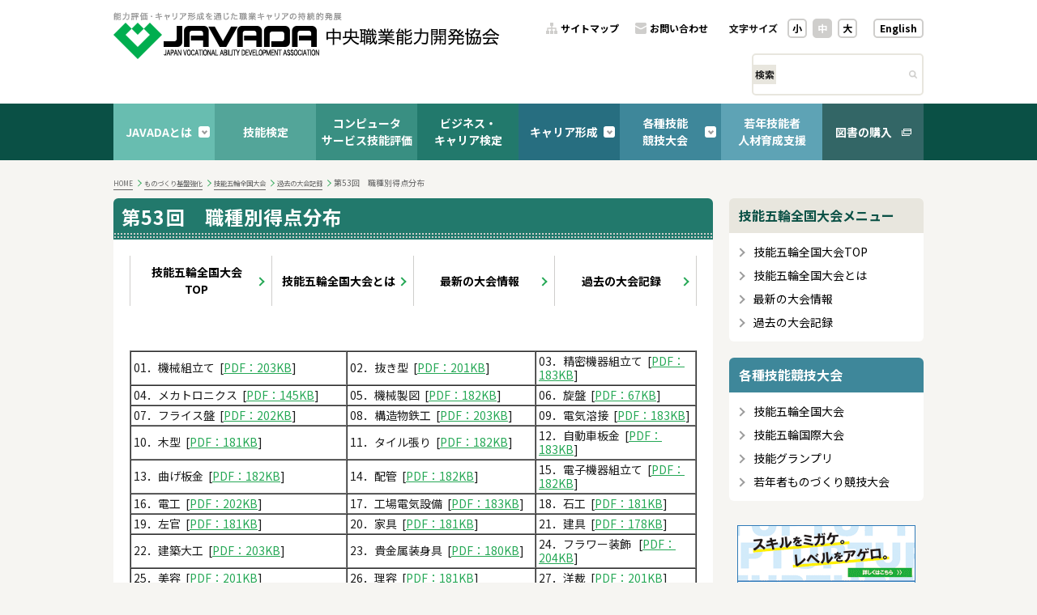

--- FILE ---
content_type: text/html; charset=UTF-8
request_url: https://www.javada.or.jp/jigyou/gino/zenkoku/n_53/53_tokuten_bunpu.html
body_size: 23486
content:
<!DOCTYPE html>
<html lang="ja">
<head>
    <meta charset="utf-8">
    <meta http-equiv="x-ua-compatible" content="ie=edge,chrome=1">
    <meta http-equiv="content-script-type" content="text/javascript">
    <meta http-equiv="content-style-type" content="text/css">
    <meta name="viewport" content="width=device-width, initial-scale=1, maximum-scale=1, user-scalable=0">
    <meta name="description" content="">
    <meta http-equiv="imagetoolbar" content="no" />
    <meta http-equiv="imagetoolbar" content="false" />
    <title>第53回　職種別得点分布 : 中央職業能力開発協会（JAVADA）</title>
    <link rel="shortcut icon" href="../../../../../../../../../favicon.ico" />
    <link rel="stylesheet" type="text/css" href="../../../../../../../../../css/reset_2023.css" />
    <link rel="stylesheet" type="text/css" href="../../../../../../../../../css/header_2023.css" />
    <link rel="stylesheet" type="text/css" href="../../../../../../../../../css/footer_2023.css" />
    <link rel="stylesheet" type="text/css" href="../../../../../../../../../css/page-2023.css" />
    <link rel="stylesheet" type="text/css" href="../../../../../../../../../css/slick.css">
    <link rel="stylesheet" type="text/css" href="../../../../../../../../../css/slick-theme.css">
    <link rel="stylesheet" type="text/css" href="../../../../../../../../../jigyou/gino/zenkoku/zenkoku.css" />
    <link rel="stylesheet" type="text/css" href="../../../../../../../../../jigyou/gino/zenkoku/mailform/mailform.css" />
    <link rel="alternate stylesheet" type="text/css" href="../../../../../../../../../css/large.css" title="Large" />
    <link rel="alternate stylesheet" type="text/css" href="../../../../../../../../../css/small.css" title="Small" /> 
<!---    <link rel="stylesheet" type="text/css" href="kamome.css" />
    <script charset="utf-8" type="text/javascript" src="kamome.js"></script>   --->
    <script type="text/javascript" src="../../../../../../../../../js/styleswitcher.js"></script>
    <script type="text/javascript" src="../../../../../../../../../js/scrollsmoothly.js"></script>
    <script type="text/javascript" src="../../../../../../../../../js/smartRollover.js"></script>
    <script type="text/javascript" src="../../../../../../../../../js/default.js"></script>
    <script type="text/javascript" src="../../../../../../../../../js/jquery.min.js"></script>
    <script type="text/javascript" src="../../../../../../../../../js/addition-2023.js"></script>
    <script type="text/javascript" src="../../../../../../../../../js/slick.min.js"></script>
<!---    <script type="text/javascript" src="js/lightbox.js"></script>
    <link rel="stylesheet" href="css/lightbox.css" type="text/css" media="screen" />  --->
    <!-- Google tag (gtag.js) -->
<script async src="https://www.googletagmanager.com/gtag/js?id=G-BSJLFH7YPF"></script>
<script>
  window.dataLayer = window.dataLayer || [];
  function gtag(){dataLayer.push(arguments);}
  gtag('js', new Date());

  gtag('config', 'G-BSJLFH7YPF');
  gtag('config', 'UA-21475536-1');
</script>

    <link rel="stylesheet" type="text/css" href="../../../../../../../../../css/zenkoku-2023.css">
</head>
<body>
<div id="stage">
    <div id="header">
        <div id="header_inner">
            <div id="header_inner_l">
                <a href="../../../../../../../../../index.html"><img src="../../../../../../../../../top/img/logo_javada.png" alt="能力評価・キャリア形成を通じた職業キャリアの持続的発展 中央職業能力開発協会 JAPAN VOCATIONAL ABILITY DEVELOPMENT ASSOCIATION" /></a>
            </div>

            <div id="header_inner_r">
                <div id="header_inner_r_u">
                    <div class="sitemap_and_inquiry">
                        <a href="../../../../../../../../../sitemap.html">サイトマップ</a>
                        <a href="../../../../../../../../../reference-ippan.html">お問い合わせ</a>
                    </div>
                    <div class="character_and_english">
                        <div class="character_size">
                            <p>文字サイズ</p>
                            <a href="javascript:setActiveStyleSheet('Small');">小</a>
                            <a href="javascript:setActiveStyleSheet('Default');" class="active">中</a>
                            <a href="javascript:setActiveStyleSheet('Large');">大</a>
                        </div>
                        <a href="../../../../../../../../../kyoukai/information.html" class="english">English</a>
                    </div>
                </div>
                <div id="header_inner_r_b">
                    <form method="get" action="../../../../../../../../../search/index.html" id="cse-search-box">
                        <input type="hidden" name="cx" value="006847883627869924317:lf_murdevrk" />
                        <input type="hidden" name="cof" value="FORID:10" />
                        <input type="hidden" name="ie" value="UTF-8" />
                        <div class="search">
                            <p>検索</p>
                            <input type="text" name="q" id="q" /><button type="submit"><img src="../../../../../../../../../image/icon_search-button.png"></button>
                        </div>
                    </form>
                </div>
                <div id="header_inner_hamburger">
                    <span></span>
                    <span></span>
                    <span></span>
                    <span></span>
                    <span></span>
                    <span></span>
                    <span></span>
                    <span></span>
                    <span></span>
                </div>
            </div>

            <div id="hamburger-menu">
                <div id="hamburger-menu-in">
                    <div id="hamburger-menu-bg-w"></div>
                </div>
            </div>
        </div>
    </div>

    <div id="gnav-outer">
        <ul id="gnav">
            <li class="drop-down">
            <p>JAVADAとは<span></span></p>
                <div class="drop-down-menu-outer">
                    <ul class="drop-down-menu">
                        <li><a href="../../../../../../../../../kyoukai/aisatu.html">会長ご挨拶</a></li>
                        <li><a href="../../../../../../../../../kyoukai/rinen.html">中央職業能力開発協会の理念</a></li>
                        <li><a href="../../../../../../../../../kyoukai/gaiyo.html">協会の概要及び沿革</a></li>
                        <li><a href="../../../../../../../../../kyoukai/sosikizu.html">組織図</a></li>
                        <li><a href="../../../../../../../../../kyoukai/koukai/index.html">情報公開</a></li>
                        <li><a href="../../../../../../../../../cyotatsu/index.html">調達（入札等）情報</a></li>
                        <li><a href="../../../../../../../../../kyoukai/itiran.html">都道府県協会</a></li>
                        <li><a href="../../../../../../../../../access/index.html">アクセス</a></li>
                        <li><a href="../../../../../../../../../kaiin/kaiin.html">会員制度のご案内</a></li>
                        <li><a href="../../../../../../../../../reference-ippan.html">お問い合わせ先一覧</a></li>
                        <li><a href="../../../../../../../../../kyoukai/information.html">協会案内（パンフレット）</a></li>
                        <li><a href="../../../../../../../../../kaiin/kaiin-list.html">中央職業能力開発協会会員名簿</a></li>
                        <li><a href="../../../../../../../../../kyoukai/kentei_symbol.html">「職業能力開発協会」シンボルマークの主旨</a></li>
                    </ul>
                </div>
            </li>
            <li><a href="../../../../../../../../../jigyou/gino/giken.html">技能検定</a></li>
            <li><a href="../../../../../../../../../jigyou/gino/sinsa_comp/comp.html">コンピュータ<br>サービス技能評価</a></li>
            <li><a href="../../../../../../../../../jigyou/gino/business/index.html">ビジネス・<br>キャリア検定</a></li>
            <li class="drop-down"><p>キャリア形成<span></span></p>
                <div class="drop-down-menu-outer">
                    <ul class="drop-down-menu">
                        <li><a href="../../../../../../../../../seminar/index.html">キャリア形成支援セミナー</a></li>
                        <li><a href="../../../../../../../../../cads-cadi/index.html">キャリア形成支援ツール CADS&amp;CADI</a></li>
                        <li><a href="../../../../../../../../../shift/index.html">キャリア・シフトチェンジ（CSC）</a></li>
                        <li><a href="https://www.mhlw.go.jp/stf/seisakunitsuite/bunya/koyou_roudou/jinzaikaihatsu/kyouiku.html" target="_blank" rel="noopener">教育訓練給付制度</a></li>
                    </ul>
                </div>
            </li>
            <li class="drop-down"><p>各種技能<br>競技大会<span></span></p>
                <div class="drop-down-menu-outer">
                    <ul class="drop-down-menu">
                        <li><a href="../../../../../../../../../jigyou/gino/zenkoku/index.html">技能五輪全国大会</a></li>
                        <li><a href="../../../../../../../../../jigyou/gino/kokusai/index.html">技能五輪国際大会</a></li>
                        <li><a href="../../../../../../../../../jigyou/gino/ginogpx/index.html">技能グランプリ</a></li>
                        <li><a href="../../../../../../../../../jyakunen20/index.html">若年者ものづくり競技大会</a></li>
                    </ul>
                </div>
            </li>
            <li><a href="../../../../../../../../../j-gijyutsu/index.html">若年技能者<br>人材育成支援</a></li>
            <li><a href="http://excell001.shop23.makeshop.jp/" target="_blank" rel="noopener">図書の購入</a></li>
        </ul>
    </div>


    <ul class="breadcrumb">
        <li><a href="../../../../../../../../../index.html">HOME</a></li>
        <li><a href="../../../../../../../../../monozukuri/index.html">ものづくり基盤強化</a></li>
        <li><a href="../../../../../../../../../jigyou/gino/zenkoku/index.html">技能五輪全国大会</a></li>
        <li><a href="../../../../../../../../../jigyou/gino/zenkoku/kako_kiroku.html">過去の大会記録</a></li>
        <li>第53回　職種別得点分布</li>
    </ul>

    <div class="contents">
        <div class="main-contents">
            <h1 class="dark-green">第53回　職種別得点分布</h1>

            <div class="main-contents-in bg-white">
                <ul class="pnav">
                    <li><a href="../../../../../../../../../jigyou/gino/zenkoku/index.html">技能五輪全国大会<br>TOP</a></li>
                    <li><a href="../../../../../../../../../jigyou/gino/zenkoku/about.html">技能五輪全国大会とは</a></li>
                    <li><a href="../../../../../../../../../jigyou/gino/zenkoku/saishin_taikai.html">最新の大会情報</a></li>
                    <li><a href="../../../../../../../../../jigyou/gino/zenkoku/kako_kiroku.html">過去の大会記録</a></li>
                </ul>

<p>
	&nbsp;</p>
<table border="1" cellpadding="3" cellspacing="0" width="650">
	<tbody>
		<tr>
			<td>
				01．機械組立て&nbsp;&nbsp;[<a href="../../../../../../../../../jigyou/gino/zenkoku/n_53/53_01tokuten_bunpu.pdf" target="_blank">PDF：203KB</a>]</td>
			<td>
				02．抜き型&nbsp;&nbsp;[<a href="../../../../../../../../../jigyou/gino/zenkoku/n_53/53_02tokuten_bunpu.pdf" target="_blank">PDF：201KB</a>]</td>
			<td>
				03．精密機器組立て&nbsp;&nbsp;[<a href="../../../../../../../../../jigyou/gino/zenkoku/n_53/53_03tokuten_bunpu.pdf" target="_blank">PDF：183KB</a>]</td>
		</tr>
		<tr>
			<td>
				04．メカトロニクス&nbsp;&nbsp;[<a href="../../../../../../../../../jigyou/gino/zenkoku/n_53/53_04tokuten_bunpu.pdf" target="_blank">PDF：145KB</a>]</td>
			<td>
				05．機械製図&nbsp;&nbsp;[<a href="../../../../../../../../../jigyou/gino/zenkoku/n_53/53_05tokuten_bunpu.pdf" target="_blank">PDF：182KB</a>]</td>
			<td>
				06．旋盤&nbsp;&nbsp;[<a href="../../../../../../../../../jigyou/gino/zenkoku/n_53/53_06tokuten_bunpu.pdf" target="_blank">PDF：67KB</a>]</td>
		</tr>
		<tr>
			<td>
				07．フライス盤&nbsp;&nbsp;[<a href="../../../../../../../../../jigyou/gino/zenkoku/n_53/53_07tokuten_bunpu.pdf" target="_blank">PDF：202KB</a>]</td>
			<td>
				08．構造物鉄工&nbsp;&nbsp;[<a href="../../../../../../../../../jigyou/gino/zenkoku/n_53/53_08tokuten_bunpu.pdf" target="_blank">PDF：203KB</a>]</td>
			<td>
				09．電気溶接&nbsp;&nbsp;[<a href="../../../../../../../../../jigyou/gino/zenkoku/n_53/53_09tokuten_bunpu.pdf" target="_blank">PDF：183KB</a>]</td>
		</tr>
		<tr>
			<td>
				10．木型&nbsp;&nbsp;[<a href="../../../../../../../../../jigyou/gino/zenkoku/n_53/53_10tokuten_bunpu.pdf" target="_blank">PDF：181KB</a>]</td>
			<td>
				11．タイル張り&nbsp;&nbsp;[<a href="../../../../../../../../../jigyou/gino/zenkoku/n_53/53_11tokuten_bunpu.pdf" target="_blank">PDF：182KB</a>]</td>
			<td>
				12．自動車板金&nbsp;&nbsp;[<a href="../../../../../../../../../jigyou/gino/zenkoku/n_53/53_12tokuten_bunpu.pdf" target="_blank">PDF：183KB</a>]</td>
		</tr>
		<tr>
			<td>
				13．曲げ板金&nbsp;&nbsp;[<a href="../../../../../../../../../jigyou/gino/zenkoku/n_53/53_13tokuten_bunpu.pdf" target="_blank">PDF：182KB</a>]</td>
			<td>
				14．配管&nbsp;&nbsp;[<a href="../../../../../../../../../jigyou/gino/zenkoku/n_53/53_14tokuten_bunpu.pdf" target="_blank">PDF：182KB</a>]</td>
			<td>
				15．電子機器組立て&nbsp;&nbsp;[<a href="../../../../../../../../../jigyou/gino/zenkoku/n_53/53_15tokuten_bunpu.pdf" target="_blank">PDF：182KB</a>]</td>
		</tr>
		<tr>
			<td>
				16．電工&nbsp;&nbsp;[<a href="../../../../../../../../../jigyou/gino/zenkoku/n_53/53_16tokuten_bunpu.pdf" target="_blank">PDF：202KB</a>]</td>
			<td>
				17．工場電気設備&nbsp;&nbsp;[<a href="../../../../../../../../../jigyou/gino/zenkoku/n_53/53_17tokuten_bunpu.pdf" target="_blank">PDF：183KB</a>]</td>
			<td>
				18．石工&nbsp;&nbsp;[<a href="../../../../../../../../../jigyou/gino/zenkoku/n_53/53_18tokuten_bunpu.pdf" target="_blank">PDF：181KB</a>]</td>
		</tr>
		<tr>
			<td>
				19．左官&nbsp;&nbsp;[<a href="../../../../../../../../../jigyou/gino/zenkoku/n_53/53_19tokuten_bunpu.pdf" target="_blank">PDF：181KB</a>]</td>
			<td>
				20．家具&nbsp;&nbsp;[<a href="../../../../../../../../../jigyou/gino/zenkoku/n_53/53_20tokuten_bunpu.pdf" target="_blank">PDF：181KB</a>]</td>
			<td>
				21．建具&nbsp;&nbsp;[<a href="../../../../../../../../../jigyou/gino/zenkoku/n_53/53_21tokuten_bunpu.pdf" target="_blank">PDF：178KB</a>]</td>
		</tr>
		<tr>
			<td>
				22．建築大工&nbsp;&nbsp;[<a href="../../../../../../../../../jigyou/gino/zenkoku/n_53/53_22tokuten_bunpu.pdf" target="_blank">PDF：203KB</a>]</td>
			<td>
				23．貴金属装身具&nbsp;&nbsp;[<a href="../../../../../../../../../jigyou/gino/zenkoku/n_53/53_23tokuten_bunpu.pdf" target="_blank">PDF：180KB</a>]</td>
			<td>
				24．フラワー装飾 &nbsp;&nbsp;[<a href="../../../../../../../../../jigyou/gino/zenkoku/n_53/53_24tokuten_bunpu.pdf" target="_blank">PDF：204KB</a>]</td>
		</tr>
		<tr>
			<td>
				25．美容&nbsp;&nbsp;[<a href="../../../../../../../../../jigyou/gino/zenkoku/n_53/53_25tokuten_bunpu.pdf" target="_blank">PDF：201KB</a>]</td>
			<td>
				26．理容&nbsp;&nbsp;[<a href="../../../../../../../../../jigyou/gino/zenkoku/n_53/53_26tokuten_bunpu.pdf" target="_blank">PDF：181KB</a>]</td>
			<td>
				27．洋裁&nbsp;&nbsp;[<a href="../../../../../../../../../jigyou/gino/zenkoku/n_53/53_27tokuten_bunpu.pdf" target="_blank">PDF：201KB</a>]</td>
		</tr>
		<tr>
			<td>
				28．洋菓子製造&nbsp;&nbsp;[<a href="../../../../../../../../../jigyou/gino/zenkoku/n_53/53_28tokuten_bunpu.pdf" target="_blank">PDF：204KB</a>]</td>
			<td>
				29．自動車工&nbsp;&nbsp;[<a href="../../../../../../../../../jigyou/gino/zenkoku/n_53/53_29tokuten_bunpu.pdf" target="_blank">PDF：179KB</a>]</td>
			<td>
				30．西洋料理&nbsp;&nbsp;[<a href="../../../../../../../../../jigyou/gino/zenkoku/n_53/53_30tokuten_bunpu.pdf" target="_blank">PDF：182KB</a>]</td>
		</tr>
		<tr>
			<td>
				31．造園&nbsp;&nbsp;[<a href="../../../../../../../../../jigyou/gino/zenkoku/n_53/53_31tokuten_bunpu.pdf" target="_blank">PDF：202KB</a>]</td>
			<td>
				32．和裁&nbsp;&nbsp;[<a href="../../../../../../../../../jigyou/gino/zenkoku/n_53/53_32tokuten_bunpu.pdf" target="_blank">PDF：202KB</a>]</td>
			<td>
				33．日本料理&nbsp;&nbsp;[<a href="../../../../../../../../../jigyou/gino/zenkoku/n_53/53_33tokuten_bunpu.pdf" target="_blank">PDF：202KB</a>]</td>
		</tr>
		<tr>
			<td>
				34．レストランサービス&nbsp;&nbsp;[<a href="../../../../../../../../../jigyou/gino/zenkoku/n_53/53_34tokuten_bunpu.pdf" target="_blank">PDF：181KB</a>]</td>
			<td>
				35．車体塗装&nbsp;&nbsp;[<a href="../../../../../../../../../jigyou/gino/zenkoku/n_53/53_35tokuten_bunpu.pdf" target="_blank">PDF：182KB</a>]</td>
			<td>
				36．冷凍空調技術&nbsp;&nbsp;[<a href="../../../../../../../../../jigyou/gino/zenkoku/n_53/53_36tokuten_bunpu.pdf" target="_blank">PDF：205KB</a>]</td>
		</tr>
		<tr>
			<td>
				37．ITネットワークシステム管理&nbsp;&nbsp;[<a href="../../../../../../../../../jigyou/gino/zenkoku/n_53/53_37tokuten_bunpu.pdf" target="_blank">PDF：185KB</a>]</td>
			<td>
				38．情報ネットワーク施工&nbsp;&nbsp;[<a href="../../../../../../../../../jigyou/gino/zenkoku/n_53/53_38tokuten_bunpu.pdf" target="_blank">PDF：185KB</a>]</td>
			<td>
				39．ウェブデザイン&nbsp;&nbsp;[<a href="../../../../../../../../../jigyou/gino/zenkoku/n_53/53_39tokuten_bunpu.pdf" target="_blank">PDF：204KB</a>]</td>
		</tr>
		<tr>
			<td>
				40．とび&nbsp;&nbsp;[<a href="../../../../../../../../../jigyou/gino/zenkoku/n_53/53_40tokuten_bunpu.pdf" target="_blank">PDF：202KB</a>]</td>
			<td>
				41．時計修理&nbsp;&nbsp;[<a href="../../../../../../../../../jigyou/gino/zenkoku/n_53/53_41tokuten_bunpu.pdf" target="_blank"><font color="#0000ff">PDF：182KB</font></a>]</td>
			<td>
				&nbsp;&nbsp;</td>
		</tr>
	</tbody>
</table>

            </div>

            <p class="toTop"><a href="#stage">ページの先頭へ</a></p>
        </div>

        <aside class="box">
<div class="pickup">
				<h2 class="bg-silver">技能五輪全国大会メニュー</h2>
                <div class="list">
                    <ul>
                        <li><a href="../../../../../../../../../jigyou/gino/zenkoku/index.html">技能五輪全国大会TOP</a></li>
                        <li><a href="../../../../../../../../../jigyou/gino/zenkoku/about.html">技能五輪全国大会とは</a></li>
                        <li><a href="../../../../../../../../../jigyou/gino/zenkoku/saishin_taikai.html">最新の大会情報</a></li>
                        <li><a href="../../../../../../../../../jigyou/gino/zenkoku/kako_kiroku.html">過去の大会記録</a></li>
                    </ul>
                </div>
            </div>
            
            <div class="pickup">
                <h2 class="bg-light-green2">各種技能競技大会</h2>
                <div class="list">
                    <ul>
                        <li><a href="../../../../../../../../../jigyou/gino/zenkoku/index.html">技能五輪全国大会</a></li>
                        <li><a href="../../../../../../../../../jigyou/gino/kokusai/index.html">技能五輪国際大会</a></li>
                        <li><a href="../../../../../../../../../jigyou/gino/ginogpx/index.html">技能グランプリ</a></li>
                        <li><a href="../../../../../../../../../jyakunen20/index.html">若年者ものづくり競技大会</a></li>
                    </ul>
                </div>
            </div>
            
<!--
			<div class="pickup2">
                <h2 class="icon-square">今年度の大会情報<br>（他サイト）</h2>
            </div>
-->

            <div class="bnr_area centered">
                <a href="https://www.uitec.jeed.go.jp/" target="_blank"><img alt="職業能力開発総合大学校" src="../../../../../../../../../jigyou/gino/zenkoku/n_60/img/60_sidebnr.png" /></a>
                <a href="https://worldskills.jp/" target="_blank"><img alt="worldskills.jp" src="../../../../../../../../../jigyou/gino/zenkoku/n_59/img/59_sidebnr2.png" /></a>
                <a href="https://www.youtube.com/playlist?list=PLkZ0Cdjz3KkhoIz1-BmlGRKs4fOXusF0C" target="_blank"><img alt="TOKYO MX モーニングFLAG 技能五輪全国大会" src="../../../../../../../../../jigyou/gino/zenkoku/bnr/banner_mxtv.jpg" /></a>
                <a href="https://s.mxtv.jp/variety/ginogorin/" target="_blank"><img src="../../../../../../../../../jigyou/gino/zenkoku/n_58/TOKYOMX.png" alt="TOKYO MX 技能五輪全国大会スペシャル" /></a>
                <a href="../../../../../../../../../monozukuri/youtube.html"><img alt="動画配信中" src="../../../../../../../../../jyakunen20_2/youtube_banner4.gif" /></a>
                <a href="https://www.youtube.com/@user-mi3rw3gy2u/featured" target="_blank"><img src="../../../../../../../../../jigyou/gino/zenkoku/n_59/img/sugoudedouga.png" alt="技能士のすご腕動画" /></a>
                <a href="https://waza.mhlw.go.jp/" target="_blank"><img src="../../../../../../../../../jigyou/gino/zenkoku/n_61/img/wazanotobira.png" alt="技のとびら" /></a>
            </div>

<!--
			<div class="bnr_area centered">
                <figure>
                    <img src="../../../../../../../../../jigyou/gino/zenkoku/skill.png" alt="技能検定・技能競技大会の活用事例" />
                    <figcaption>
                        技能検定・技能競技大会の活用事例<br />[<a href="../../../../../../../../../jigyou/gino/zenkoku/skill.pdf" target="_blank" rel="noopener">PDF：6.68MB</a>]
                    </figcaption>
                </figure>
            </div>
-->
        </aside>
    </div>

    <div id="footer">
        <ul>
            <li><a href="../../../../../../../../../index.html">HOME</a></li>
            <li><a href="../../../../../../../../../policy/goriyou.html">ホームページのご利用について</a></li>
            <li><a href="../../../../../../../../../policy/javada_policy.html">個人情報保護ポリシー</a></li>
            <li><a href="../../../../../../../../../policy/specific-personal.html">特定個人情報の保護について</a></li>
           <!-- <li><a href="javascript:document.CertificationPageForm.submit();">セキュリティ</a></li>-->
        </ul>
        <form name="CertificationPageForm" action="https://www.login.secomtrust.net/customer/customer/pfw/CertificationPage.do" method="post" target="_blank">
            <input name="Req_ID" type="hidden" value="8046697906" />
        </form>
        <div id="copyright">
            <p>Copyright &copy; 2019 Japan Vocational Ability Development Association. All rights reserved.</p>
        </div>
    </div>
</div>
</body>
</html>

--- FILE ---
content_type: text/css
request_url: https://www.javada.or.jp/css/reset_2023.css
body_size: 2796
content:
#header, #footer, #gnav-outer, .breadcrumb {
  /* Box sizing rules */
  /* Remove default margin */
  /* Remove list styles on ul, ol elements with a list role, which suggests default styling will be removed */
  /* Set core root defaults */
  /* Set core body defaults */
  /* A elements that don't have a class get default styles */
  /* Make images easier to work with */
  /* Inherit fonts for inputs and buttons */
  /* Remove all animations and transitions for people that prefer not to see them */
}

#header *,
#header *::before,
#header *::after, #footer *,
#footer *::before,
#footer *::after, #gnav-outer *,
#gnav-outer *::before,
#gnav-outer *::after, .breadcrumb *,
.breadcrumb *::before,
.breadcrumb *::after {
  -webkit-box-sizing: border-box;
          box-sizing: border-box;
}

#header body,
#header h1,
#header h2,
#header h3,
#header h4,
#header p,
#header figure,
#header blockquote,
#header dl,
#header dd, #footer body,
#footer h1,
#footer h2,
#footer h3,
#footer h4,
#footer p,
#footer figure,
#footer blockquote,
#footer dl,
#footer dd, #gnav-outer body,
#gnav-outer h1,
#gnav-outer h2,
#gnav-outer h3,
#gnav-outer h4,
#gnav-outer p,
#gnav-outer figure,
#gnav-outer blockquote,
#gnav-outer dl,
#gnav-outer dd, .breadcrumb body,
.breadcrumb h1,
.breadcrumb h2,
.breadcrumb h3,
.breadcrumb h4,
.breadcrumb p,
.breadcrumb figure,
.breadcrumb blockquote,
.breadcrumb dl,
.breadcrumb dd,{
  margin: 0;
}

#header ul[role="list"],
#header ol[role="list"], #footer ul[role="list"],
#footer ol[role="list"], #gnav-outer ul[role="list"],
#gnav-outer ol[role="list"], .breadcrumb ul[role="list"],
.breadcrumb ol[role="list"] {
  list-style: none;
}

#header html:focus-within, #footer html:focus-within, #gnav-outer html:focus-within, .breadcrumb html:focus-within {
  scroll-behavior: smooth;
}

#header body, #footer body, #gnav-outer body, .breadcrumb body {
  min-height: 100vh;
  text-rendering: optimizeSpeed;
  line-height: 1.5;
}

#header a:not([class]), #footer a:not([class]), #gnav-outer a:not([class]), .breadcrumb a:not([class]) {
  text-decoration-skip-ink: auto;
}

#header img,
#header picture, #footer img,
#footer picture, #gnav-outer img,
#gnav-outer picture, .breadcrumb img,
.breadcrumb picture {
  height: auto;
  max-width: 100%;
  display: block;
}

#header input,
#header button,
#header textarea,
#header select, #footer input,
#footer button,
#footer textarea,
#footer select, #gnav-outer input,
#gnav-outer button,
#gnav-outer textarea,
#gnav-outer select, .breadcrumb input,
.breadcrumb button,
.breadcrumb textarea,
.breadcrumb select {
  font: inherit;
}

@media (prefers-reduced-motion: reduce) {
  #header html:focus-within, #footer html:focus-within, #gnav-outer html:focus-within, .breadcrumb html:focus-within {
    scroll-behavior: auto;
  }
}


--- FILE ---
content_type: text/css
request_url: https://www.javada.or.jp/css/header_2023.css
body_size: 14649
content:
#header_inner, #gnav {
  margin: 0 auto;
  padding: 0;
  width: 1000px;
}

@media screen and (max-width: 1024px) {
  #header_inner, #gnav {
    width: 100%;
  }
}

@media screen and (max-width: 768px) {
  #header_inner, #gnav {
    width: calc(100% - 40px);
  }
}

#header {
  background-color: #fff;
}

#gnav-outer {
  background-color: #0a5045;
  margin-bottom: 20px;
}

@media screen and (max-width: 768px) {
  #gnav-outer {
    display: none;
  }
}

#header_inner {
  display: -webkit-box;
  display: -webkit-flex;
  display: -ms-flexbox;
  display: flex;
  -webkit-box-pack: justify;
  -webkit-justify-content: space-between;
      -ms-flex-pack: justify;
          justify-content: space-between;
}

#header_inner_l {
  font-size: 0;
  line-height: 1;
  margin: 10px 0;
}

#header_inner_l a {
  display: inline-block;
}

@media screen and (max-width: 768px) {
  #header_inner_l a {
    max-width: 72.5%;
  }
}

#header_inner_r {
  margin-bottom: 10px;
}

@media screen and (max-width: 768px) {
  #header_inner_r {
    display: -webkit-box;
    display: -webkit-flex;
    display: -ms-flexbox;
    display: flex;
    -webkit-box-align: center;
    -webkit-align-items: center;
        -ms-flex-align: center;
            align-items: center;
    height: 60px;
    margin: 0;
  }
}

#header_inner_r_u {
  display: -webkit-box;
  display: -webkit-flex;
  display: -ms-flexbox;
  display: flex;
  -webkit-box-align: center;
  -webkit-align-items: center;
      -ms-flex-align: center;
          align-items: center;
  font-size: 12px;
  font-size: 100.005%;
  font-weight: bold;
  margin-top: 14px;
}

@media screen and (max-width: 768px) {
  #header_inner_r_u {
    -webkit-box-align: start;
    -webkit-align-items: flex-start;
        -ms-flex-align: start;
            align-items: flex-start;
    -webkit-box-orient: vertical;
    -webkit-box-direction: normal;
    -webkit-flex-direction: column;
        -ms-flex-direction: column;
            flex-direction: column;
    margin: 0 auto;
    padding: 0 20px;
  }
}

#header_inner_r_u .sitemap_and_inquiry, #header_inner_r_u .character_and_english {
  display: -webkit-box;
  display: -webkit-flex;
  display: -ms-flexbox;
  display: flex;
  -webkit-box-align: center;
  -webkit-align-items: center;
      -ms-flex-align: center;
          align-items: center;
}

#header_inner_r_u .sitemap_and_inquiry a:nth-of-type(1)::before, #header_inner_r_u .sitemap_and_inquiry a:nth-of-type(2)::before {
  background-repeat: no-repeat;
  display: inline-block;
  content: "";
  height: 14px;
  margin-right: 4px;
  width: 14px;
}

#header_inner_r_u .sitemap_and_inquiry a:nth-of-type(1)::before {
  background-image: url("../../image/icon_sitemap.png");
}

@media screen and (max-width: 768px) {
  #header_inner_r_u .sitemap_and_inquiry a:nth-of-type(1) {
    margin-left: 0;
  }
}

#header_inner_r_u .sitemap_and_inquiry a:nth-of-type(2)::before {
  background-image: url("../../image/icon_inquiry.png");
}

@media screen and (max-width: 768px) {
  #header_inner_r_u .character_and_english {
    margin-top: 14px;
  }
}

#header_inner_r_u a {
  color: #000;
  display: -webkit-box;
  display: -webkit-flex;
  display: -ms-flexbox;
  display: flex;
  -webkit-box-align: center;
  -webkit-align-items: center;
      -ms-flex-align: center;
          align-items: center;
  margin-left: 20px;
  text-decoration: none;
}

#header_inner_r_u a.english {
  border: solid 2px #cfcecc;
  border-radius: 5px;
  padding: 3px 6px;
}

@media screen and (max-width: 768px) {
  #header_inner_r_u a.english {
    margin-left: 26px;
  }
}

#header_inner_r_u a:hover {
  background-color: #cfcecc;
  color: #fff;
}

#header_inner_r_u .character_size {
  display: -webkit-box;
  display: -webkit-flex;
  display: -ms-flexbox;
  display: flex;
  -webkit-box-align: center;
  -webkit-align-items: center;
      -ms-flex-align: center;
          align-items: center;
  margin-left: 26px;
}

@media screen and (max-width: 768px) {
  #header_inner_r_u .character_size {
    margin-left: 0;
  }
}

@media screen and (max-width: 1024px) {
  #header_inner_r_u .character_size p {
    display: none;
  }
}

@media screen and (max-width: 768px) {
  #header_inner_r_u .character_size p {
    display: inline-block;
  }
}

#header_inner_r_u .character_size a {
  border: solid 2px #cfcecc;
  border-radius: 5px;
  color: #000;
  cursor: pointer;
  display: block;
  margin-left: 7px;
  padding: 3px 4px;
  text-decoration: none;
}

#header_inner_r_u .character_size a.active, #header_inner_r_u .character_size a:hover {
  background-color: #cfcecc;
  color: #fff;
}

#header_inner_r_u .character_size a:first-of-type {
  margin-left: 12px;
}

#header_inner_r_b {
  display: -webkit-box;
  display: -webkit-flex;
  display: -ms-flexbox;
  display: flex;
  -webkit-box-pack: end;
  -webkit-justify-content: flex-end;
      -ms-flex-pack: end;
          justify-content: flex-end;
  margin-top: 10px;
}

@media screen and (max-width: 768px) {
  #header_inner_r_b {
    -webkit-box-pack: start;
    -webkit-justify-content: flex-start;
        -ms-flex-pack: start;
            justify-content: flex-start;
    margin-top: 14px;
    padding: 0 20px;
  }
}

@media screen and (max-width: 768px) {
  #header_inner_r_b #cse-search-box {
    width: 100%;
  }
}

#header_inner_r_b .search {
  border: solid 2px #e8e6de;
  border-radius: 5px;
  display: -webkit-box;
  display: -webkit-flex;
  display: -ms-flexbox;
  display: flex;
  -webkit-box-align: center;
  -webkit-align-items: center;
      -ms-flex-align: center;
          align-items: center;
  font-size: 12px;
  font-size: 100.005%;
  font-weight: bold;
  line-height: 1;
}

#header_inner_r_b .search p {
  background-color: #e8e6de;
  line-height: 2;
  text-align: center;
  width: 3.2em;
}

#header_inner_r_b .search input[type="text"] {
  border: none;
  width: 100%;
}

#header_inner_r_b .search button {
  background-color: transparent;
  border: none;
  cursor: pointer;
}

#header_inner_hamburger {
  display: none;
}

@media screen and (max-width: 768px) {
  #header_inner_hamburger {
    background-color: #0a5045;
    border-radius: 5px;
    cursor: pointer;
    display: -webkit-box;
    display: -webkit-flex;
    display: -ms-flexbox;
    display: flex;
    -webkit-flex-wrap: wrap;
        -ms-flex-wrap: wrap;
            flex-wrap: wrap;
    height: 40px;
    padding: 10px;
    position: relative;
    width: 40px;
  }
  #header_inner_hamburger span {
    background-color: #fff;
    display: block;
    height: 4px;
    margin: 0 4px 4px 0;
    min-height: 4px;
    min-width: 4px;
    width: 4px;
  }
  #header_inner_hamburger span:nth-of-type(3n) {
    margin-right: 0;
  }
  #header_inner_hamburger span:nth-last-of-type(-n+3) {
    margin-bottom: 0;
  }
  #header_inner_hamburger.active {
    background-color: #fff;
    z-index: 1000;
  }
  #header_inner_hamburger.active span {
    background-color: #cfcecc;
    height: 4px;
    margin: 0;
    left: 6px;
    min-height: 4px;
    min-width: 30px;
    position: absolute;
    top: 18px;
    width: 30px;
  }
  #header_inner_hamburger.active span:nth-of-type(1) {
    -webkit-transform: rotate(45deg);
            transform: rotate(45deg);
  }
  #header_inner_hamburger.active span:nth-of-type(2) {
    -webkit-transform: rotate(135deg);
            transform: rotate(135deg);
  }
  #header_inner_hamburger.active span:nth-of-type(n+3) {
    display: none;
  }
}

#header_inner #hamburger-menu {
  display: none;
}

@media screen and (max-width: 768px) {
  #header_inner #hamburger-menu {
    background-color: #0a5045;
    left: 0;
    position: absolute;
    top: 0;
    width: 100%;
    z-index: 999;
    padding-bottom: 40px;
  }
  #header_inner #hamburger-menu.active {
    display: block;
  }
  #header_inner #hamburger-menu #hamburger-menu-in {
    margin-top: 60px;
  }
  #header_inner #hamburger-menu #hamburger-menu-bg-w {
    background-color: #fff;
    padding: 16px 0;
  }
}

#gnav {
  display: -webkit-box;
  display: -webkit-flex;
  display: -ms-flexbox;
  display: flex;
  -webkit-box-align: stretch;
  -webkit-align-items: stretch;
      -ms-flex-align: stretch;
          align-items: stretch;
  list-style: none;
}

@media screen and (max-width: 768px) {
  #gnav {
    -webkit-box-align: start;
    -webkit-align-items: flex-start;
        -ms-flex-align: start;
            align-items: flex-start;
    -webkit-box-orient: vertical;
    -webkit-box-direction: normal;
    -webkit-flex-direction: column;
        -ms-flex-direction: column;
            flex-direction: column;
  }
}

#gnav > li {
  color: #fff;
  cursor: pointer;
  display: -webkit-box;
  display: -webkit-flex;
  display: -ms-flexbox;
  display: flex;
  -webkit-box-align: center;
  -webkit-align-items: center;
      -ms-flex-align: center;
          align-items: center;
  -webkit-box-pack: center;
  -webkit-justify-content: center;
      -ms-flex-pack: center;
          justify-content: center;
  min-height: 60px;
  font-size: 14px;
  font-size: 116.6725%;
  font-weight: bold;
  line-height: 1.5;
  position: relative;
  width: 12.5%;
}

@media screen and (max-width: 768px) {
  #gnav > li {
    border-bottom: solid 1px #fff;
    width: 100%;
  }
  #gnav > li br {
    display: none;
  }
}

#gnav > li > a {
  color: inherit;
  cursor: pointer;
  display: -webkit-box;
  display: -webkit-flex;
  display: -ms-flexbox;
  display: flex;
  -webkit-box-align: center;
  -webkit-align-items: center;
      -ms-flex-align: center;
          align-items: center;
  -webkit-box-pack: center;
  -webkit-justify-content: center;
      -ms-flex-pack: center;
          justify-content: center;
  text-align: center;
  text-decoration: none;
  width: 100%;
  height: 100%;
}

@media screen and (max-width: 768px) {
  #gnav > li > a {
    -webkit-box-pack: start;
    -webkit-justify-content: flex-start;
        -ms-flex-pack: start;
            justify-content: flex-start;
    text-align: left;
  }
}

@media screen and (min-width: 769px) {
  #gnav > li > a:hover, #gnav > li > a.active {
    background-color: #fff;
    color: #000;
  }
}

#gnav > li > a[target="_blank"]::after {
  background-image: url("../../../../../image/icon_external_link.png");
  content: "";
  display: block;
  height: 9px;
  margin-left: 12px;
  width: 12px;
}

#gnav > li > a[target="_blank"]:hover::after {
  background-image: url("../../../../../image/icon_external_link_green.png");
}

#gnav > li.drop-down {
  padding: 0 0.5em;
}

@media screen and (max-width: 768px) {
  #gnav > li.drop-down {
    -webkit-box-align: start;
    -webkit-align-items: flex-start;
        -ms-flex-align: start;
            align-items: flex-start;
    -webkit-box-orient: vertical;
    -webkit-box-direction: normal;
    -webkit-flex-direction: column;
        -ms-flex-direction: column;
            flex-direction: column;
    min-height: auto;
    padding-left: 0;
  }
}

#gnav > li.drop-down.open .drop-down-menu-outer {
  display: block;
  z-index: 200;
}

#gnav > li.drop-down.open span::before {
  -webkit-transform: rotate(315deg);
          transform: rotate(315deg);
}

#gnav > li.drop-down p {
  display: -webkit-box;
  display: -webkit-flex;
  display: -ms-flexbox;
  display: flex;
  -webkit-box-align: center;
  -webkit-align-items: center;
      -ms-flex-align: center;
          align-items: center;
}

@media screen and (max-width: 768px) {
  #gnav > li.drop-down p {
    min-height: 60px;
    position: relative;
    width: 100%;
  }
}

#gnav > li.drop-down span {
  display: block;
  height: 14px;
  width: 14px;
}

@media screen and (max-width: 768px) {
  #gnav > li.drop-down span {
    position: absolute;
    right: 0;
  }
}

#gnav > li.drop-down span::before {
  border-right: 2px solid #9c9c9c;
  border-top: 2px solid #9c9c9c;
  content: "";
  display: block;
  height: 5px;
  position: absolute;
  right: 10.5px;
  top: calc(50% - 3px);
  -webkit-transform: rotate(135deg);
          transform: rotate(135deg);
  width: 5px;
  z-index: 5;
}

#gnav > li.drop-down span::after {
  background-color: #fff;
  border-radius: 3px;
  content: "";
  display: block;
  height: 14px;
  position: absolute;
  right: 6px;
  width: 14px;
  z-index: 3;
}

#gnav > li:nth-of-type(1) {
  background-color: #68bdb0;
}

#gnav > li:nth-of-type(2) {
  background-color: #53a599;
}

#gnav > li:nth-of-type(3) {
  background-color: #398f82;
}

#gnav > li:nth-of-type(4) {
  background-color: #22796c;
}

#gnav > li:nth-of-type(5) {
  background-color: #276e80;
}

#gnav > li:nth-of-type(6) {
  background-color: #3e879a;
}

#gnav > li:nth-of-type(7) {
  background-color: #5ea3b5;
}

#gnav > li:nth-of-type(8) {
  background-color: #336666;
}

@media screen and (min-width: 769px) {
  #gnav > li:nth-of-type(n):hover, #gnav > li:nth-of-type(n).active {
    background-color: #fff;
    color: #000;
  }
}

@media screen and (max-width: 768px) {
  #gnav > li:nth-of-type(n) {
    background-color: transparent;
  }
}

#gnav .drop-down-menu {
  display: -webkit-box;
  display: -webkit-flex;
  display: -ms-flexbox;
  display: flex;
  -webkit-flex-wrap: wrap;
      -ms-flex-wrap: wrap;
          flex-wrap: wrap;
  -webkit-box-pack: justify;
  -webkit-justify-content: space-between;
      -ms-flex-pack: justify;
          justify-content: space-between;
  list-style: none;
  margin: 0 auto;
  max-width: 1000px;
  padding: 20px 0 30px;
}

@media screen and (max-width: 768px) {
  #gnav .drop-down-menu {
    display: block;
    max-width: none;
    padding: 0 8px 16px;
  }
}

#gnav .drop-down-menu li {
  position: relative;
  width: 30%;
}

@media screen and (max-width: 768px) {
  #gnav .drop-down-menu li {
    width: 100%;
  }
}

#gnav .drop-down-menu li::before {
  border-right: 2px solid #9c9c9c;
  border-top: 2px solid #9c9c9c;
  content: "";
  display: block;
  height: 6px;
  position: absolute;
  top: calc(1em - 1px);
  -webkit-transform: rotate(45deg);
          transform: rotate(45deg);
  width: 6px;
}

@media screen and (max-width: 768px) {
  #gnav .drop-down-menu li::before {
    border-right-color: #fff;
    border-top-color: #fff;
  }
}

#gnav .drop-down-menu li a {
  color: #000;
  display: inline-block;
  line-height: 2.4;
  padding-left: 18px;
  text-decoration: none;
  width: calc(100% - 26px);
}

@media screen and (max-width: 768px) {
  #gnav .drop-down-menu li a {
    color: #fff;
  }
}

#gnav .drop-down-menu li a:hover {
  color: #00ae4f;
}

#gnav .drop-down-menu-outer {
  background: #fff;
  display: none;
  left: 0;
  position: absolute;
  top: 60px;
  width: 100%;
}

@media screen and (max-width: 768px) {
  #gnav .drop-down-menu-outer {
    background-color: transparent;
    position: relative;
  }
}


--- FILE ---
content_type: text/css
request_url: https://www.javada.or.jp/css/footer_2023.css
body_size: 5935
content:
#footer {
  background-color: #fff;
  padding: 20px 0;
}

#footer > ul {
  display: -webkit-box;
  display: -webkit-flex;
  display: -ms-flexbox;
  display: flex;
  -webkit-box-pack: center;
  -webkit-justify-content: center;
      -ms-flex-pack: center;
          justify-content: center;
  list-style: none;
  margin: 0 auto;
  padding: 0;
  width: 1000px;
}

@media screen and (max-width: 1024px) {
  #footer > ul {
    width: 100%;
  }
}

@media screen and (max-width: 768px) {
  #footer > ul {
    -webkit-flex-wrap: wrap;
        -ms-flex-wrap: wrap;
            flex-wrap: wrap;
    -webkit-box-pack: start;
    -webkit-justify-content: flex-start;
        -ms-flex-pack: start;
            justify-content: flex-start;
    width: calc(100% - 40px);
  }
}

#footer > ul li {
  display: -webkit-box;
  display: -webkit-flex;
  display: -ms-flexbox;
  display: flex;
  -webkit-box-align: center;
  -webkit-align-items: center;
      -ms-flex-align: center;
          align-items: center;
  margin-right: 48px;
  position: relative;
}

#footer > ul li:last-of-type {
  margin-right: 0;
}

#footer > ul li::before {
  border-right: 2px solid #9c9c9c;
  border-top: 2px solid #9c9c9c;
  content: "";
  display: block;
  height: 6px;
  -webkit-transform: rotate(45deg);
          transform: rotate(45deg);
  width: 6px;
}

#footer > ul li a {
  color: #000;
  font-size: 12px;
  font-size: 100.005%;
  font-weight: bold;
  line-height: 2.5;
  padding-left: 10px;
  text-decoration: none;
}

#footer #copyright {
  font-size: 12px;
  font-size: 100.005%;
  font-weight: bold;
  margin-top: 20px;
  text-align: center;
}

@media screen and (max-width: 1024px) {
  #footer #copyright {
    margin: 20px auto 0;
    width: calc(100% - 40px);
  }
}

#bnr_area {
  background-color: #e8e6de;
}

#bnr_area_in {
  margin: 0 auto;
  padding: 20px 0;
  width: 1000px;
}

@media screen and (max-width: 1024px) {
  #bnr_area_in {
    width: calc(100% - 40px);
  }
}

#bnr_area_banners {
  list-style: none;
}

#bnr_area_banners li {
  max-width: 145px;
  width: 100%;
}

#bnr_area_banners li img {
  max-width: 100%;
}

#bnr_area_koukoku {
  display: -webkit-box;
  display: -webkit-flex;
  display: -ms-flexbox;
  display: flex;
  -webkit-box-align: center;
  -webkit-align-items: center;
      -ms-flex-align: center;
          align-items: center;
  -webkit-box-pack: center;
  -webkit-justify-content: center;
      -ms-flex-pack: center;
          justify-content: center;
  margin-bottom: 20px;
}

@media screen and (max-width: 768px) {
  #bnr_area_koukoku {
    -webkit-box-orient: vertical;
    -webkit-box-direction: normal;
    -webkit-flex-direction: column;
        -ms-flex-direction: column;
            flex-direction: column;
  }
}

#bnr_area_koukoku .kokukoku_contents {
  display: -webkit-box;
  display: -webkit-flex;
  display: -ms-flexbox;
  display: flex;
  -webkit-box-align: center;
  -webkit-align-items: center;
      -ms-flex-align: center;
          align-items: center;
}

@media screen and (max-width: 768px) {
  #bnr_area_koukoku .kokukoku_contents {
    -webkit-box-orient: vertical;
    -webkit-box-direction: normal;
    -webkit-flex-direction: column;
        -ms-flex-direction: column;
            flex-direction: column;
  }
}

#bnr_area_koukoku .kokukoku_contents .koukoku_title {
  background-color: #262626;
  color: #fff;
  display: inline-block;
  font-size: 14px;
  font-size: 116.6725%;
  line-height: 1;
  margin-right: 14px;
  padding: 7px 9px;
  white-space: nowrap;
}

@media screen and (max-width: 768px) {
  #bnr_area_koukoku .kokukoku_contents .koukoku_title {
    margin: 0 auto 12px;
  }
}

#bnr_area_koukoku .kokukoku_contents .kokukou_txt {
  color: #000;
  display: inline-block;
  font-size: 12px;
  font-size: 100.005%;
  font-weight: bold;
}

#bnr_area_koukoku .kokukoku_details {
  background-color: #fff;
  border: solid 2px #26a856;
  border-radius: 5px;
  color: #000;
  display: inline-block;
  font-size: 14px;
  font-size: 116.6725%;
  font-weight: bold;
  margin-left: 14px;
  padding: 7px 10px;
  text-decoration: none;
  white-space: nowrap;
}

#bnr_area_koukoku .kokukoku_details::after {
  border-right: 2px solid #26a856;
  border-top: 2px solid #26a856;
  content: "";
  display: inline-block;
  height: 6px;
  margin-left: 8px;
  -webkit-transform: rotate(45deg) translateY(-2px);
          transform: rotate(45deg) translateY(-2px);
  width: 6px;
}

@media screen and (max-width: 768px) {
  #bnr_area_koukoku .kokukoku_details {
    margin: 12px auto 0;
  }
}

#bnr_area_koukoku .kokukoku_details:hover {
  background-color: #26a856;
  color: #fff;
}

#bnr_area_koukoku .kokukoku_details:hover::after {
  border-right-color: #fff;
  border-top-color: #fff;
}

#bnr_area_banners {
  display: -webkit-box;
  display: -webkit-flex;
  display: -ms-flexbox;
  display: flex;
  -webkit-box-align: center;
  -webkit-align-items: center;
      -ms-flex-align: center;
          align-items: center;
  -webkit-box-pack: center;
  -webkit-justify-content: center;
      -ms-flex-pack: center;
          justify-content: center;
}

@media screen and (max-width: 768px) {
  #bnr_area_banners {
    -webkit-flex-wrap: wrap;
        -ms-flex-wrap: wrap;
            flex-wrap: wrap;
    margin: 0 auto;
    max-width: 310px;
  }
}

@media screen and (max-width: 375px) {
  #bnr_area_banners {
    max-width: 145px;
  }
}

#bnr_area_banners li {
  margin-right: 20px;
}

#bnr_area_banners li:last-of-type {
  margin-right: 0;
}

@media screen and (max-width: 768px) {
  #bnr_area_banners li {
    margin-bottom: 15px;
  }
  #bnr_area_banners li:nth-of-type(2n) {
    margin-right: 0;
  }
  #bnr_area_banners li:nth-of-type(n+3) {
    margin-bottom: 0;
  }
}

@media screen and (max-width: 375px) {
  #bnr_area_banners li {
    margin-right: 0;
  }
  #bnr_area_banners li:nth-of-type(n+3) {
    margin-bottom: 15px;
  }
  #bnr_area_banners li:last-of-type {
    margin-bottom: 0;
  }
}


--- FILE ---
content_type: text/css
request_url: https://www.javada.or.jp/css/page-2023.css
body_size: 61189
content:
@charset "UTF-8";
@import url("https://fonts.googleapis.com/css2?family=Montserrat:wght@600;700;800;900&family=Noto+Sans+JP:wght@100;300;400;500;700;900&family=Roboto+Condensed:ital,wght@0,300;0,400;0,700;1,300;1,400;1,700&display=swap");
body {
  font-family: "Noto Sans JP", "Meiryo","MS PGothic", "Osaka", Arial, sans-self;
  font-size: 75%;
  color: #1c1c1c;
  line-height: 1.22;
  background-color: #f6f5f2;
  padding: 0;
  margin: 0;
}

ul {
  list-style: none;
  margin: 0;
  padding: 0;
}

.breadcrumb,
.contents {
  width: 1000px;
  margin: 0 auto;
  padding: 0;
}

@media screen and (max-width: 1024px) {
  .breadcrumb,
  .contents {
    width: 100%;
  }
}

@media screen and (max-width: 768px) {
  .breadcrumb,
  .contents {
    width: calc(100% - 40px);
  }
}

.breadcrumb {
  display: -webkit-box;
  display: -webkit-flex;
  display: -ms-flexbox;
  display: flex;
  -webkit-flex-wrap: wrap;
      -ms-flex-wrap: wrap;
          flex-wrap: wrap;
  margin-bottom: 10px;
}

@media screen and (max-width: 768px) {
  .breadcrumb {
    margin-top: 10px;
  }
}

.breadcrumb li {
  color: #666;
  font-size: 10px;
  font-size: 83.4375%;
  line-height: 1.6;
  margin-right: 5px;
}

.breadcrumb li::after {
  border-right: 1px solid #3eae64;
  border-top: 1px solid #3eae64;
  content: "";
  display: inline-block;
  height: 6px;
  margin-left: 3px;
  -webkit-transform: rotate(45deg) translateY(-1px);
          transform: rotate(45deg) translateY(-1px);
  width: 6px;
}

.breadcrumb li:last-of-type {
  margin-right: 0;
}

.breadcrumb li:last-of-type::after {
  display: none;
  margin-left: 0;
}

.breadcrumb li a {
  border-bottom: solid 1px #666;
  color: #666;
  display: inline-block;
  font-size: 10px;
  font-size: 83.4375%;
  padding-bottom: 1px;
  text-decoration: none;
}

.breadcrumb li a:hover {
  border-bottom-color: transparent;
}

.contents {
  display: -webkit-box;
  display: -webkit-flex;
  display: -ms-flexbox;
  display: flex;
  -webkit-box-pack: justify;
  -webkit-justify-content: space-between;
      -ms-flex-pack: justify;
          justify-content: space-between;
}

@media screen and (max-width: 768px) {
  .contents {
    -webkit-box-orient: vertical;
    -webkit-box-direction: normal;
    -webkit-flex-direction: column;
        -ms-flex-direction: column;
            flex-direction: column;
  }
}

.contents .main-contents {
  font-size: 14px;
  font-size: 116.8125%;
  width: 74%;
}

.contents .main-contents-in {
  margin-bottom: 50px;
  padding: 20px;
}

.contents .main-contents-in.bg-white {
  background-color: #fff;
  border-radius: 0 0 6px 6px;
}

.contents .main-contents-in .list > ul > li {
  border-bottom: none;
}

.contents .main-contents-in .list > ul > li > a {
  padding: 0;
}

.contents .main-contents-in .list > ul > li > a::before {
  content: none;
}

.contents .main-contents-in img {
  max-width: 100%;
}

.contents .main-contents-in a {
  color: #26a856;
}

.contents .main-contents-in a:visited, .contents .main-contents-in a:active {
  color: #26a856;
}

.contents .main-contents.wide {
  width: 100%;
}

.contents .main-contents.wide .main-contents-in {
  padding: 20px 50px 65px;
}

@media screen and (max-width: 768px) {
  .contents .main-contents.wide .main-contents-in {
    padding: 20px 20px 45px;
  }
}

@media screen and (max-width: 768px) {
  .contents .main-contents {
    width: 100%;
  }
}

.contents .main-contents.kessan-kankei-syorui .main-contents-in > table {
  margin-left: 20%;
}

@media screen and (max-width: 480px) {
  .contents .main-contents.kessan-kankei-syorui .main-contents-in > table {
    margin-left: 0;
  }
}

.contents aside {
  width: 24%;
}

@media screen and (max-width: 768px) {
  .contents aside {
    margin-bottom: 60px;
    width: 100%;
  }
}

.main-contents h1 {
  background-color: #68bdb0;
  background-image: url("/top/img/title-h2-bg.png");
  background-repeat: repeat-x;
  background-position: 1px bottom;
  border-radius: 6px 6px 0 0;
  -webkit-box-sizing: border-box;
          box-sizing: border-box;
  color: #fff;
  font-size: 20px;
  font-size: 166.875%;
  font-weight: bold;
  letter-spacing: 0.05em;
  line-height: 1;
  margin: 0;
  padding: 12px 10px 16px;
  text-indent: 0 !important;
  width: 100% !important;
}

.main-contents h1.dark-green {
  background-color: #22796c;
}

.main-contents h1.dark-green2 {
  background-color: #276e80;
}

.main-contents h1.light-green2 {
  background-color: #3e879a;
}

@media screen and (max-width: 480px) {
  .main-contents h1 {
    font-size: 18px;
    font-size: 150.1875%;
  }
}

.main-contents h2 {
  font-size: 16px;
  font-size: 133.5%;
  font-weight: bold;
  margin: 0;
}

.main-contents h2.bg-green {
  background-color: #22796c;
}

.main-contents h2.bg-light-green {
  background-color: #53a599;
}

.main-contents h2.bg-light-green2 {
  background-color: #3e879a;
}

.main-contents h2.bg-green, .main-contents h2.bg-light-green, .main-contents h2.bg-light-green2 {
  border-radius: 6px;
  color: #fff;
  padding: 10px 12px;
}

.main-contents h2.bg-gray {
  background-color: #e8e6de;
  border-radius: 6px;
  color: #0a5045;
  margin-bottom: 16px;
  padding: 10px 12px;
}

.main-contents h2.bg-gray .exp {
  color: #f00;
  display: inline-block;
  margin: 0 0 0 1.0em;
}

@media screen and (max-width: 768px) {
  .main-contents h2.bg-gray .exp {
    margin-left: 0;
  }
}

.main-contents h2.bb-green {
  margin-bottom: 16px;
  text-indent: 0.375em;
}

.main-contents h2.bb-green::after {
  background-image: url("/image/bg_htitle-bb-green-bg.png");
  background-repeat: repeat-x;
  content: "";
  display: block;
  height: 3px;
  margin-top: 10px;
  width: 100%;
}

.main-contents h2.title-dark-green {
  color: #276e80;
  font-size: 18px;
  font-size: 150.1875%;
  line-height: 1.6;
  margin-bottom: 24px;
}

.main-contents h2 + #slider, .main-contents h2 + #main-visual {
  margin-top: 10px;
}

.main-contents h2 + .list-news {
  margin-top: 20px;
}

.main-contents h2 + h3 {
  margin-top: 16px;
}

.main-contents h2 + .text-box2 {
  margin-top: 16px;
}

.main-contents h3 {
  font-size: 16px;
  font-size: 133.5%;
  font-weight: bold;
  margin: 0;
  margin: 1.0rem 0 0.75rem 0;
}

.main-contents h3.bg-green {
  background-color: #22796c;
}

.main-contents h3.bg-light-green {
  background-color: #53a599;
}

.main-contents h3.bg-light-green2 {
  background-color: #3e879a;
}

.main-contents h3.bg-green, .main-contents h3.bg-light-green, .main-contents h3.bg-light-green2 {
  border-radius: 6px;
  color: #fff;
  padding: 10px 12px;
}

.main-contents h3.bg-gray {
  background-color: #e8e6de;
  border-radius: 6px;
  color: #0a5045;
  margin-bottom: 16px;
  padding: 10px 12px;
}

.main-contents h3.bg-gray .exp {
  color: #f00;
  display: inline-block;
  margin: 0 0 0 1.0em;
}

@media screen and (max-width: 768px) {
  .main-contents h3.bg-gray .exp {
    margin-left: 0;
  }
}

.main-contents h3.bb-green {
  margin-bottom: 16px;
  text-indent: 0.375em;
}

.main-contents h3.bb-green::after {
  background-image: url("/image/bg_htitle-bb-green-bg.png");
  background-repeat: repeat-x;
  content: "";
  display: block;
  height: 3px;
  margin-top: 10px;
  width: 100%;
}

.main-contents h3.title-dark-green {
  color: #276e80;
  font-size: 18px;
  font-size: 150.1875%;
  line-height: 1.6;
  margin-bottom: 24px;
}

.main-contents h3 + #slider, .main-contents h3 + #main-visual {
  margin-top: 10px;
}

.main-contents h3 + .list-news {
  margin-top: 20px;
}

.main-contents h3 + h3 {
  margin-top: 16px;
}

.main-contents h3 + .text-box2 {
  margin-top: 16px;
}

.main-contents [class] h1 {
  border-bottom: none;
  float: none;
  font-size: 20px;
  font-size: 166.875%;
  font-weight: bold;
  margin-bottom: 20px;
  margin-top: 0;
  text-align: left;
  width: auto;
}

.main-contents .list, .main-contents .list2, .main-contents .list3 {
  background-color: #fff;
  border-radius: 0 0 6px 6px;
  margin-bottom: 50px;
  padding: 14px 20px 20px;
}

.main-contents .list > ul > li {
  border-bottom: solid 1px #e2dfd6;
  display: -webkit-box;
  display: -webkit-flex;
  display: -ms-flexbox;
  display: flex;
}

.main-contents .list > ul > li > a {
  color: #000;
  display: -webkit-box;
  display: -webkit-flex;
  display: -ms-flexbox;
  display: flex;
  font-size: 14px;
  font-size: 116.8125%;
  font-weight: bold;
  padding: 10px 0 10px 22px;
  position: relative;
  text-decoration: none;
}

.main-contents .list > ul > li > a::before {
  background-image: url("../image/icon_list-mark.png");
  background-repeat: no-repeat;
  content: "";
  display: inline-block;
  height: 10px;
  left: 0;
  margin-right: 10px;
  position: absolute;
  top: 13px;
  width: 10px;
}

.main-contents .list > ul > li > a:hover {
  text-decoration: underline;
}

.main-contents .list > ul > li > a[target="_blank"]::after {
  background-image: url("../../../../../image/icon_external_link_green.png");
  bottom: 0;
  content: "";
  display: block;
  height: 9px;
  margin-left: 10px;
  min-width: 12px;
  -webkit-transform: translateY(4px);
          transform: translateY(4px);
  width: 12px;
}

.main-contents .list2 {
  margin-bottom: 0;
}

.main-contents .list2 > ul > li {
  border: none;
  display: block;
}

.main-contents .list2 > ul > li > a {
  color: #26a856;
  display: inline-block;
  font-size: 14px;
  font-size: 116.8125%;
  font-weight: normal;
  padding: 10px 0 10px 22px;
  position: relative;
  text-decoration: underline;
}

.main-contents .list2 > ul > li > a::before {
  background-image: url("../image/icon_list-mark.png");
  background-repeat: no-repeat;
  content: "";
  display: inline-block;
  height: 10px;
  left: 0;
  margin-right: 10px;
  position: absolute;
  top: 13px;
  width: 10px;
}

.main-contents .list2 > ul > li > a:hover {
  text-decoration: none;
}

.main-contents .list2 > ul > li > a[target="_blank"]::after {
  display: inline-block;
  -webkit-transform: none;
          transform: none;
}

.main-contents .list2 > ul > li > ul li {
  padding: 6px 0;
}

.main-contents .list2 > ul > li > ul li > a {
  color: #26a856;
  display: inline-block;
  font-size: 14px;
  font-size: 116.8125%;
  font-weight: normal;
  padding: 0 0 0 22px;
  position: relative;
}

.main-contents .list2 > ul > li > ul li > a::before {
  border-right: 2px solid #cfcecc;
  border-top: 2px solid #cfcecc;
  content: "";
  display: inline-block;
  height: 6px;
  left: 0;
  position: absolute;
  top: 5px;
  -webkit-transform: rotate(45deg);
          transform: rotate(45deg);
  width: 6px;
}

.main-contents .list2 > ul > li > ul li > a:hover {
  text-decoration: none;
}

.main-contents .list3 {
  margin-bottom: 60px;
}

.main-contents .list3 > ul > li {
  display: inline-block;
  font-size: 14px;
  font-size: 116.8125%;
  line-height: 1.4;
  margin-bottom: 1.5em;
  margin-left: 1.4em;
  position: relative;
  text-indent: -1.4em;
}

.main-contents .list3 > ul > li:last-of-type {
  margin-bottom: 0;
}

.main-contents .list3 > ul > li::before {
  border-right: 2px solid #cfcecc;
  border-top: 2px solid #cfcecc;
  content: "";
  display: inline-block;
  height: 6px;
  margin-right: 15px;
  -webkit-transform: rotate(45deg) translateY(-4px);
          transform: rotate(45deg) translateY(-4px);
  width: 6px;
}

.main-contents .list3 > ul > li:hover {
  text-decoration: none;
}

.main-contents .list3 > ul > li > a {
  border: none;
  color: #26a856;
  display: inline-block;
  font-weight: normal;
  padding: 0;
  text-decoration: underline;
  text-indent: 0;
  word-break: break-all;
}

.main-contents .list3 > ul > li > a:hover {
  text-decoration: none;
}

.main-contents .list3 > ul > li > a::before {
  content: none;
}

.main-contents .list3 > ul > li > a[target="_blank"]::after {
  display: inline-block;
  -webkit-transform: none;
          transform: none;
}

.main-contents .list3 > ul > li.square {
  margin-left: 0;
  text-indent: 0;
}

.main-contents .list3 > ul > li.square::before {
  background-image: url(../image/icon_list-mark.png);
  background-repeat: no-repeat;
  border: none;
  height: 10px;
  margin-right: 10px;
  -webkit-transform: none;
          transform: none;
  width: 10px;
}

.main-contents .list4 {
  margin-bottom: 60px;
}

.main-contents .list4 + .list4 {
  margin-top: -30px;
}

.main-contents .list4.bg-sakura {
  background-color: #fef7f6;
  padding: 10px 20px 20px;
}

.main-contents .list4.bg-gray {
  background-color: #f6f5f2;
  margin-bottom: 15px;
  margin-top: 20px;
  padding: 10px 20px 20px;
}

.main-contents .list4.bg-gray > ul > li {
  border-bottom: none;
}

.main-contents .list4 > ul > li {
  border-bottom: solid 1px #e2dfd6;
  display: block;
  font-size: 14px;
  font-size: 116.8125%;
  font-weight: normal;
  line-height: 1.6;
  padding: 10px 0 10px 22px;
  position: relative;
}

.main-contents .list4 > ul > li .red {
  color: #f00;
  font-weight: bold;
}

.main-contents .list4 > ul > li::before {
  background-image: url("../image/icon_list-mark_dark-green.png");
  background-repeat: no-repeat;
  content: "";
  display: inline-block;
  height: 10px;
  left: 0;
  margin-right: 10px;
  position: absolute;
  top: 16px;
  width: 10px;
}

.main-contents .list4 > ul > li a {
  color: #26a856;
}

.main-contents .list4 > ul > li a:hover {
  text-decoration: none;
}

.main-contents .list4 > ul > li a[target="_blank"]::after {
  background-image: url("../../../../../image/icon_external_link_green.png");
  bottom: 0;
  content: "";
  display: inline-block;
  height: 9px;
  margin-left: 5px;
  min-width: 12px;
  width: 12px;
}

.main-contents .list4 > ul > li > ul {
  margin-left: 3.2em;
}

@media screen and (max-width: 768px) {
  .main-contents .list4 > ul > li > ul {
    margin-left: 1.2em;
  }
}

.main-contents .list4 > ul + .list4.bg-sakura {
  margin-top: 60px !important;
}

.main-contents .list-news-notes, .main-contents .list-notes {
  font-size: 12px;
  font-size: 100.125%;
  margin: 0 0 10px;
}

.main-contents .list-news-notes li, .main-contents .list-notes li {
  margin-left: 1.2em;
  text-indent: -1.2em;
}

.main-contents .list-news-notes li::before, .main-contents .list-notes li::before {
  content: "※ ";
}

.main-contents .list-news-notes {
  font-weight: bold;
  margin: 8px 18px 10px;
}

.main-contents .list-news, .main-contents .list-news2 {
  height: 220px;
  margin-bottom: 40px;
  overflow-x: auto;
}

@media screen and (max-width: 768px) {
  .main-contents .list-news, .main-contents .list-news2 {
    height: 300px;
  }
}

.main-contents .list-news li, .main-contents .list-news2 li {
  border-bottom: solid 1px #e2dfd6;
  display: -webkit-box;
  display: -webkit-flex;
  display: -ms-flexbox;
  display: flex;
  padding: 16px 0;
}

@media screen and (max-width: 768px) {
  .main-contents .list-news li, .main-contents .list-news2 li {
    -webkit-box-orient: vertical;
    -webkit-box-direction: normal;
    -webkit-flex-direction: column;
        -ms-flex-direction: column;
            flex-direction: column;
  }
}

.main-contents .list-news li .date, .main-contents .list-news2 li .date {
  color: #26a856;
  font-size: 12px;
  font-size: 100.125%;
  font-weight: bold;
  margin: 0 48px 0 0;
}

.main-contents .list-news li .txt, .main-contents .list-news2 li .txt {
  font-size: 14px;
  font-size: 116.8125%;
  font-weight: bold;
  margin: 0;
}

@media screen and (max-width: 768px) {
  .main-contents .list-news li .txt, .main-contents .list-news2 li .txt {
    margin-top: 0.5em;
  }
}

.main-contents .list-news li .txt a, .main-contents .list-news2 li .txt a {
  color: #000;
  text-decoration: none;
}

.main-contents .list-news li .txt a:hover, .main-contents .list-news2 li .txt a:hover {
  text-decoration: underline;
}

.main-contents .list-news li .txt img, .main-contents .list-news2 li .txt img {
  display: inline-block;
}

.main-contents .list-news2 {
  height: auto;
}

.main-contents .pnav {
  display: -webkit-box;
  display: -webkit-flex;
  display: -ms-flexbox;
  display: flex;
  list-style: none;
  margin: 0 0 20px !important;
}

@media screen and (max-width: 768px) {
  .main-contents .pnav {
    -webkit-flex-wrap: wrap;
        -ms-flex-wrap: wrap;
            flex-wrap: wrap;
  }
}

.main-contents .pnav li {
  background: none !important;
  border-right: solid 1px #cfcecc;
  display: -webkit-box;
  display: -webkit-flex;
  display: -ms-flexbox;
  display: flex;
  line-height: 1 !important;
  padding: 0 !important;
  width: 100%;
}

.main-contents .pnav li:first-of-type {
  border-left: solid 1px #cfcecc;
}

@media screen and (max-width: 768px) {
  .main-contents .pnav li:first-of-type {
    border-left: none;
  }
}

@media screen and (max-width: 768px) {
  .main-contents .pnav li {
    border-right: none;
    margin-bottom: 6px;
  }
  .main-contents .pnav li:nth-of-type(odd) {
    width: calc(49.5% + 10px);
  }
  .main-contents .pnav li:nth-of-type(even) {
    border-right: none;
    width: calc(49.5% - 10px);
  }
  .main-contents .pnav li:nth-of-type(even)::before {
    border-right: solid 1px #cfcecc;
    content: "";
    display: block;
    height: 90%;
    margin: 0 10px;
  }
}

@media screen and (max-width: 480px) {
  .main-contents .pnav li:nth-of-type(odd), .main-contents .pnav li:nth-of-type(even) {
    width: 100%;
  }
  .main-contents .pnav li:nth-of-type(even)::before {
    content: none;
  }
}

.main-contents .pnav li a {
  color: #000;
  display: -webkit-box;
  display: -webkit-flex;
  display: -ms-flexbox;
  display: flex;
  -webkit-box-align: center;
  -webkit-align-items: center;
      -ms-flex-align: center;
          align-items: center;
  -webkit-box-pack: center;
  -webkit-justify-content: center;
      -ms-flex-pack: center;
          justify-content: center;
  font-size: 12px;
  font-size: 100.125%;
  font-weight: bold;
  line-height: 1.5;
  padding: 10px 20px 10px 10px;
  position: relative;
  text-align: center;
  text-decoration: none !important;
  width: 100%;
}

.main-contents .pnav li a::after {
  border-right: 2px solid #26a856;
  border-top: 2px solid #26a856;
  content: "";
  display: block;
  height: 6px;
  position: absolute;
  right: 10px;
  top: calc(50% - 3px);
  -webkit-transform: rotate(45deg);
          transform: rotate(45deg);
  width: 6px;
}

@media screen and (max-width: 768px) {
  .main-contents .pnav li a {
    border-bottom: solid 1px #ccc;
    padding: 10px 30px 10px 10px;
  }
  .main-contents .pnav li a::after {
    right: 20px;
  }
}

@media screen and (max-width: 480px) {
  .main-contents .pnav li a {
    min-height: 2.75em;
  }
}

.main-contents .pnav li a:hover {
  background-color: #26a856;
  color: #fff;
}

.main-contents .pnav li a:hover::after {
  border-right-color: #fff;
  border-top-color: #fff;
}

.main-contents .pnav + #sample-img img, .main-contents .pnav + #kv img {
  display: block;
  margin: 0 auto 24px;
}

.main-contents #slider {
  display: none;
  margin: 0 auto 30px;
  text-align: center;
}

.main-contents #slider.slick-initialized {
  display: block;
}

.main-contents #slider a {
  display: inline-block;
}

.main-contents #slider img {
  max-width: 100%;
}

.main-contents #slider.slider-img-centered img {
  display: block;
  margin: 0 auto;
}

.main-contents .slider-outer {
  display: -webkit-box;
  display: -webkit-flex;
  display: -ms-flexbox;
  display: flex;
  margin-bottom: 60px;
}

.main-contents .slider-outer > #slider {
  width: 72.3% !important;
  margin: 0;
}

.main-contents .slider-outer > img {
  height: auto;
  max-height: 313px;
  width: 27.7% !important;
}

.main-contents #main-visual + .anchor-nav {
  margin-top: 20px;
}

.main-contents .slideshow {
  height: 180px;
  overflow: hidden;
  width: 650px;
}

.main-contents .exam-schedule {
  margin-bottom: 40px;
}

.main-contents .exam-schedule dt {
  background-color: #e8e6de;
  border-radius: 6px;
  display: -webkit-box;
  display: -webkit-flex;
  display: -ms-flexbox;
  display: flex;
  -webkit-box-align: center;
  -webkit-align-items: center;
      -ms-flex-align: center;
          align-items: center;
  margin-bottom: 20px;
  padding: 10px;
}

@media screen and (max-width: 768px) {
  .main-contents .exam-schedule dt {
    -webkit-box-orient: vertical;
    -webkit-box-direction: normal;
    -webkit-flex-direction: column;
        -ms-flex-direction: column;
            flex-direction: column;
  }
}

.main-contents .exam-schedule dt .date {
  color: #0a5045;
  font-size: 16px;
  font-size: 133.5%;
  font-weight: bold;
  margin: 0 1.5em 0 0;
}

.main-contents .exam-schedule dt .txt {
  color: #000;
  font-size: 14px;
  font-size: 116.8125%;
  font-weight: bold;
  margin: 0;
}

.main-contents .exam-schedule dt .txt strong, .main-contents .exam-schedule dt .txt b {
  color: #f00;
}

@media screen and (max-width: 768px) {
  .main-contents .exam-schedule dt .txt {
    margin-top: 1.0em;
  }
}

.main-contents .exam-schedule dd {
  font-size: 14px;
  font-size: 116.8125%;
  margin: 0;
}

.main-contents .exam-schedule dd a {
  color: #26a856;
}

.main-contents .exam-schedule dd a:hover {
  text-decoration: none;
}

.main-contents .exam-schedule dd fieldset {
  background-color: #fef7f6;
  border: none;
  line-height: 1.5;
  margin-bottom: 12px;
}

.main-contents .exam-schedule dd fieldset b {
  color: #f00;
  font-weight: bold;
}

.main-contents .exam-schedule dd table {
  margin-bottom: 15px;
}

.main-contents .exam-schedule dd table th {
  padding-left: 2.0em;
  text-align: left;
  vertical-align: text-top;
  white-space: nowrap;
}

.main-contents .exam-schedule dd table caption {
  font-weight: bold;
  text-align: left;
}

@media screen and (max-width: 480px) {
  .main-contents .exam-schedule dd table th, .main-contents .exam-schedule dd table td {
    display: block;
  }
  .main-contents .exam-schedule dd table th {
    padding-left: 1.0em;
  }
  .main-contents .exam-schedule dd table td {
    padding-left: 2.5em;
  }
}

.main-contents .exam-schedule dd .center {
  text-align: center;
}

.main-contents .exam-schedule dd .button {
  background: -webkit-linear-gradient(315deg, #f6df9a 25%, #ecbe34 25%, #ecbe34 50%, #f6df9a 50%, #f6df9a 75%, #ecbe34 75%, #ecbe34);
  background: linear-gradient(135deg, #f6df9a 25%, #ecbe34 25%, #ecbe34 50%, #f6df9a 50%, #f6df9a 75%, #ecbe34 75%, #ecbe34);
  background-size: 4px 4px;
  border: solid 2px #e8e6de;
  border-radius: 50px;
  color: #000;
  text-shadow: 1px 1px 0 #fff, -1px -1px 0 #fff, -1px 1px 0 #fff, 1px -1px 0 #fff, 0px 1px 0 #fff, -1px 0 #fff, -1px 0 0 #fff, 1px 0 0 #fff;
  display: inline-block;
  margin-bottom: 15px;
  margin-right: 30px;
  padding: 20px 48px 20px 20px;
  position: relative;
  text-decoration: none;
}

@media screen and (max-width: 768px) {
  .main-contents .exam-schedule dd .button {
    display: block;
    margin: 0 0 15px;
  }
}

.main-contents .exam-schedule dd .button::after {
  background-image: url("../image/button_arrow.png");
  background-repeat: no-repeat;
  content: "";
  display: inline-block;
  height: 20px;
  position: absolute;
  right: 16px;
  top: calc(50% - 10px);
  width: 20px;
}

.main-contents .exam-schedule dd .button:hover {
  opacity: 0.7;
}

.main-contents .exam-schedule dd .button:last-child {
  margin-right: 0;
}

.main-contents .voice {
  display: -webkit-box;
  display: -webkit-flex;
  display: -ms-flexbox;
  display: flex;
  -webkit-box-pack: center;
  -webkit-justify-content: center;
      -ms-flex-pack: center;
          justify-content: center;
  margin-bottom: 40px;
}

@media screen and (max-width: 768px) {
  .main-contents .voice {
    -webkit-box-align: center;
    -webkit-align-items: center;
        -ms-flex-align: center;
            align-items: center;
    -webkit-box-orient: vertical;
    -webkit-box-direction: normal;
    -webkit-flex-direction: column;
        -ms-flex-direction: column;
            flex-direction: column;
  }
}

.main-contents .voice > * {
  margin-right: 30px;
}

.main-contents .voice > *:last-of-type {
  margin-right: 0;
}

@media screen and (max-width: 768px) {
  .main-contents .voice > * {
    margin: 0 0 15px;
  }
  .main-contents .voice > *:last-of-type {
    margin-bottom: 0;
  }
}

.main-contents .anchor-nav {
  display: -webkit-box;
  display: -webkit-flex;
  display: -ms-flexbox;
  display: flex;
  -webkit-box-pack: stretch;
  -webkit-justify-content: stretch;
      -ms-flex-pack: stretch;
          justify-content: stretch;
  margin-bottom: 60px;
}

@media screen and (max-width: 768px) {
  .main-contents .anchor-nav {
    -webkit-box-orient: vertical;
    -webkit-box-direction: normal;
    -webkit-flex-direction: column;
        -ms-flex-direction: column;
            flex-direction: column;
  }
}

.main-contents .anchor-nav li a {
  border: solid 2px #276e80;
  border-radius: 6px;
  color: #000;
  font-size: 14px;
  font-size: 116.8125%;
  font-weight: bold;
  display: -webkit-box;
  display: -webkit-flex;
  display: -ms-flexbox;
  display: flex;
  -webkit-box-align: center;
  -webkit-align-items: center;
      -ms-flex-align: center;
          align-items: center;
  -webkit-box-pack: center;
  -webkit-justify-content: center;
      -ms-flex-pack: center;
          justify-content: center;
  height: 70%;
  letter-spacing: -0.05em;
  line-height: 1.426;
  padding: 10px 20px 10px 5px;
  position: relative;
  text-align: center;
  text-decoration: none;
}

.main-contents .anchor-nav li a::after {
  border-right: 2px solid #9c9c9c;
  border-top: 2px solid #9c9c9c;
  content: "";
  display: block;
  height: 6px;
  position: absolute;
  right: 10px;
  top: calc(50% - 3px);
  -webkit-transform: rotate(135deg);
          transform: rotate(135deg);
  width: 6px;
}

.main-contents .anchor-nav li a:hover {
  background-color: #276e80;
  color: #fff;
}

.main-contents .anchor-nav li a:hover::after {
  border-right-color: #fff;
  border-top-color: #fff;
}

.main-contents .anchor-nav.col-3 li {
  margin-right: 3%;
  width: 32%;
}

.main-contents .anchor-nav.col-3 li:last-of-type {
  margin-right: 0;
}

.main-contents .anchor-nav.col-4 li {
  margin-right: 3%;
  width: 22.75%;
}

.main-contents .anchor-nav.col-4 li:last-of-type {
  margin-right: 0;
}

@media screen and (max-width: 768px) {
  .main-contents .anchor-nav[class*="col-"] li {
    margin: 0 0 10px;
    width: 100%;
  }
  .main-contents .anchor-nav[class*="col-"] li:last-of-type {
    margin-bottom: 0;
  }
}

.main-contents .cads-title {
  background-color: #d4e2e6;
  border-left: 10px solid #276e80;
  border-radius: 6px;
  color: #276e80;
  font-size: 16px;
  font-size: 133.5%;
  font-weight: bold;
  margin-bottom: 24px;
  padding: 10px;
}

.main-contents .cads-title-sub {
  font-size: 16px;
  font-size: 133.5%;
  margin-bottom: 16px;
}

.main-contents .cads-title-sub::before {
  background-image: url("../image/icon_list-mark.png");
  background-repeat: no-repeat;
  content: "";
  display: inline-block;
  height: 10px;
  margin-right: 10px;
  width: 10px;
}

.main-contents .text-box2 {
  font-size: 14px;
  font-size: 116.8125%;
  line-height: 1.5;
  margin-bottom: 16px;
}

.main-contents .text-box2 .red {
  color: #f00;
}

.main-contents .text-box2 .large {
  display: inline-block;
  font-size: 20px;
  font-size: 166.875%;
  font-weight: bold;
}

.main-contents .text-box2 .center {
  text-align: center;
}

.main-contents .text-box2 .center img {
  display: block;
  margin: 0 auto;
}

.main-contents .text-box2 a {
  color: #26a856;
}

.main-contents .text-box2 a:visited, .main-contents .text-box2 a:active {
  color: #26a856;
}

.main-contents .text-box2 a:hover {
  text-decoration: none;
}

.main-contents .text-box2 a::before {
  border-right: 2px solid #9c9c9c;
  border-top: 2px solid #9c9c9c;
  content: "";
  display: inline-block;
  height: 6px;
  margin-right: 8px;
  -webkit-transform: rotate(45deg) translateY(-4px);
          transform: rotate(45deg) translateY(-4px);
  width: 6px;
}

.main-contents .text-box2 a.banner-with-text {
  color: #000;
  display: -webkit-box;
  display: -webkit-flex;
  display: -ms-flexbox;
  display: flex;
  text-decoration: none;
}

@media screen and (max-width: 768px) {
  .main-contents .text-box2 a.banner-with-text {
    display: block;
  }
}

.main-contents .text-box2 a.banner-with-text::before {
  content: none;
}

.main-contents .text-box2 a.banner-with-text > img {
  display: inline-block;
  margin-right: 10px;
  max-width: 100%;
}

@media screen and (max-width: 768px) {
  .main-contents .text-box2 a.banner-with-text > img {
    margin: 0 0 10px;
  }
}

.main-contents .text-box2 a.banner-with-text > p {
  font-size: 20px;
  font-size: 166.875%;
  margin: 0;
  text-indent: 0;
}

.main-contents .text-box2 a.banner-with-text > p span {
  color: #f00;
}

.main-contents .text-box2 a.banner-with-text > p::after {
  background-image: url("/image/taikai_shoukai_arrow.png");
  background-repeat: no-repeat;
  content: "";
  display: inline-block;
  height: 30px;
  margin-left: 5px;
  -webkit-transform: translateY(4px);
          transform: translateY(4px);
  width: 30px;
}

.main-contents .text-box2 p {
  text-indent: 1.0em;
}

.main-contents .text-box2 p:not(:first-child) {
  margin-top: 1.0em;
}

.main-contents .text-box2 p a::before {
  content: none;
}

.main-contents .text-box2 p a[href$=".pdf"][target="_blank"]::after {
  background-image: url("/image/icon_external_link_green.png");
  content: "";
  display: inline-block;
  height: 9px;
  margin-left: 4px;
  margin-right: 4px;
  width: 12px;
}

.main-contents .text-box2 p.arrow {
  margin-left: 1.2em;
  text-indent: -1.2em;
}

.main-contents .text-box2 p.arrow::before {
  border-right: 2px solid #9c9c9c;
  border-top: 2px solid #9c9c9c;
  content: "";
  display: inline-block;
  height: 6px;
  margin-right: 10px;
  -webkit-transform: rotate(45deg) translateY(-4px);
          transform: rotate(45deg) translateY(-4px);
  width: 6px;
}

.main-contents .text-box2 p + h2 {
  margin-top: 40px;
}

.main-contents .text-box2 > span a::before {
  content: none;
}

.main-contents .text-box2 ul.list2 {
  background-color: transparent;
  border-radius: 0;
  padding: 1.0rem;
}

.main-contents .text-box2 ul.list2 li {
  margin-left: 1.4em;
  text-indent: -0.85em;
}

.main-contents .text-box2 ul.list2 li::before {
  background-color: #000;
  border-radius: 50%;
  content: "";
  display: inline-block;
  height: 5px;
  margin-right: 7px;
  -webkit-transform: translateY(-3px);
          transform: translateY(-3px);
  width: 5px;
}

.main-contents .text-box2 ul.list2 + p {
  margin-top: 0;
}

.main-contents .text-box2 ul:not([class^="list"]) li {
  margin-left: 1.4em;
  text-indent: -0.85em;
}

.main-contents .text-box2 ul:not([class^="list"]) li:not(:first-child) {
  margin-top: 1.0em;
}

.main-contents .text-box2 ul:not([class^="list"]) li::before {
  background-color: #53a599;
  border-radius: 50%;
  content: "";
  display: inline-block;
  height: 5px;
  margin-right: 7px;
  -webkit-transform: translateY(-3px);
          transform: translateY(-3px);
  width: 5px;
}

.main-contents .text-box2 ul:not([class^="list"]) li a::before {
  content: none;
}

.main-contents .text-box2 ul:not([class^="list"]) li a[target="_blank"]::after {
  background-image: url("/image/icon_external_link_green.png");
  content: "";
  display: inline-block;
  height: 9px;
  margin-left: 4px;
  margin-right: 4px;
  width: 12px;
}

.main-contents .text-box2 ul.list-notes li a::before {
  content: none;
}

.main-contents .text-box2 ul.dark-green li::before {
  background-color: #317586;
}

.main-contents .text-box2 ul.list-notes {
  margin-top: 16px;
}

.main-contents .text-box2 ul.list-notes li {
  font-size: 11px;
  font-size: 91.78125%;
  text-indent: -0.5em;
}

.main-contents .text-box2 ul.list-notes li::before {
  background: none;
  border-radius: 0;
  content: "※";
  height: auto;
  margin-right: 0;
  -webkit-transform: none;
          transform: none;
  width: auto;
}

.main-contents .text-box2 ul.list-notes li:not(:first-child) {
  margin-top: 0.5em;
}

.main-contents .text-box2 ul.list-notes.no-list-type li {
  text-indent: 0;
}

.main-contents .text-box2 ul.list-notes.no-list-type li::before {
  content: none;
}

.main-contents .text-box2 ul.gpx-entrant-menu {
  display: -webkit-box;
  display: -webkit-flex;
  display: -ms-flexbox;
  display: flex;
  -webkit-box-pack: justify;
  -webkit-justify-content: space-between;
      -ms-flex-pack: justify;
          justify-content: space-between;
}

.main-contents .text-box2 ul.gpx-entrant-menu.col-3 {
  -webkit-justify-content: space-around;
      -ms-flex-pack: distribute;
          justify-content: space-around;
}

@media screen and (max-width: 768px) {
  .main-contents .text-box2 ul.gpx-entrant-menu {
    -webkit-box-orient: vertical;
    -webkit-box-direction: normal;
    -webkit-flex-direction: column;
        -ms-flex-direction: column;
            flex-direction: column;
    -webkit-box-align: center;
    -webkit-align-items: center;
        -ms-flex-align: center;
            align-items: center;
  }
}

.main-contents .text-box2 ul.gpx-entrant-menu li {
  margin: 0 !important;
  text-indent: 0;
}

@media screen and (max-width: 768px) {
  .main-contents .text-box2 ul.gpx-entrant-menu li:not(:first-child) {
    margin-top: 10px;
  }
}

.main-contents .text-box2 ul.gpx-entrant-menu li::before {
  content: none;
}

.main-contents .text-box2 ul + a {
  display: inline-block;
  margin-top: 24px;
}

@media screen and (max-width: 768px) {
  .main-contents .text-box2 .table-scroll-box {
    overflow-x: auto;
    white-space: nowrap;
    width: 100%;
  }
}

.main-contents .text-box2 .table1, .main-contents .text-box2 .table2 {
  border-collapse: collapse;
  margin: 1.0em 0;
  width: 100%;
}

.main-contents .text-box2 .table1 th, .main-contents .text-box2 .table1 td, .main-contents .text-box2 .table2 th, .main-contents .text-box2 .table2 td {
  border-top: solid 1px #cfcecc;
  border-left: solid 1px #cfcecc;
  padding: 10px 14px;
}

.main-contents .text-box2 .table1 th a::before, .main-contents .text-box2 .table1 td a::before, .main-contents .text-box2 .table2 th a::before, .main-contents .text-box2 .table2 td a::before {
  content: none;
}

.main-contents .text-box2 .table1 th a[target="_blank"]::after, .main-contents .text-box2 .table1 td a[target="_blank"]::after, .main-contents .text-box2 .table2 th a[target="_blank"]::after, .main-contents .text-box2 .table2 td a[target="_blank"]::after {
  background-image: url("/image/icon_external_link_green.png");
  content: "";
  display: inline-block;
  height: 9px;
  margin-left: 10px;
  width: 12px;
}

.main-contents .text-box2 .table1 th, .main-contents .text-box2 .table2 th {
  background-color: #e8e6de;
  font-weight: normal;
}

.main-contents .text-box2 .table1 td, .main-contents .text-box2 .table2 td {
  background-color: #fff;
}

.main-contents .text-box2 .table1 tr > *:last-child, .main-contents .text-box2 .table2 tr > *:last-child {
  border-right: solid 1px #cfcecc;
}

.main-contents .text-box2 .table1 tr:last-child > *, .main-contents .text-box2 .table2 tr:last-child > * {
  border-bottom: solid 1px #cfcecc;
}

.main-contents .text-box2 .table2 td {
  text-align: center;
}

.main-contents .text-box2 .table-gxp th {
  font-weight: normal;
  white-space: nowrap;
}

.main-contents .text-box2 .table-gxp th::before {
  background-image: url("/image/icon_list-mark_dark-green.png");
  content: "";
  display: inline-block;
  height: 10px;
  margin-right: 10px;
  width: 10px;
}

.main-contents .text-box2 .table-gxp th, .main-contents .text-box2 .table-gxp td {
  vertical-align: text-top;
}

.main-contents .text-box2 .table-gxp th sup, .main-contents .text-box2 .table-gxp td sup {
  font-size: 11px;
  font-size: 91.78125%;
}

.main-contents .text-box2 .table-gxp td a::before {
  content: none;
}

.main-contents .text-box2 figure {
  margin: 1.0em auto;
}

.main-contents .text-box2 figure img {
  display: block;
  margin: 0 auto;
  max-width: 100%;
}

.main-contents .text-box2 figure figcaption {
  margin-top: 1.0em;
  text-align: center;
}

.main-contents .text-box2 + h2 {
  margin-top: 60px;
}

.main-contents .text-box2 + h3 {
  margin-top: 36px;
}

.main-contents .text-box2 + .cads-title {
  margin-top: 45px;
}

.main-contents .text-box2 + .btn_area.centered {
  margin-top: 60px;
}

.main-contents .text-box-with-image {
  display: -webkit-box;
  display: -webkit-flex;
  display: -ms-flexbox;
  display: flex;
  -webkit-box-pack: justify;
  -webkit-justify-content: space-between;
      -ms-flex-pack: justify;
          justify-content: space-between;
  margin-bottom: 60px;
}

@media screen and (max-width: 768px) {
  .main-contents .text-box-with-image {
    display: block;
  }
}

.main-contents .text-box-with-image .text-box-inside {
  width: 45%;
}

@media screen and (max-width: 768px) {
  .main-contents .text-box-with-image .text-box-inside {
    margin-bottom: 15px;
    width: 100%;
  }
}

.main-contents .text-box-with-image figure {
  margin: 0;
  width: 50%;
}

@media screen and (max-width: 768px) {
  .main-contents .text-box-with-image figure {
    width: 100%;
  }
}

.main-contents .text-box-with-image img {
  max-width: 100%;
}

.main-contents .youtube {
  aspect-ratio: 16 / 9;
  width: 100%;
}

.main-contents .youtube iframe {
  height: 100%;
  width: 100%;
}

.main-contents .youtube + a {
  display: inline-block;
  margin-top: 26px;
}

.main-contents .col-2 {
  display: -webkit-box;
  display: -webkit-flex;
  display: -ms-flexbox;
  display: flex;
  -webkit-box-pack: justify;
  -webkit-justify-content: space-between;
      -ms-flex-pack: justify;
          justify-content: space-between;
}

@media screen and (max-width: 768px) {
  .main-contents .col-2 {
    display: block;
  }
}

.main-contents .col-2 > .col {
  width: 47%;
}

@media screen and (max-width: 768px) {
  .main-contents .col-2 > .col {
    width: 100%;
  }
  .main-contents .col-2 > .col:not(:first-of-type) {
    margin-top: 30px;
  }
}

.main-contents .adobe-reader-install-information {
  background-color: #f6f5f2;
  display: -webkit-box;
  display: -webkit-flex;
  display: -ms-flexbox;
  display: flex;
  -webkit-box-align: center;
  -webkit-align-items: center;
      -ms-flex-align: center;
          align-items: center;
  margin-top: 60px;
  padding: 10px 14px;
}

@media screen and (max-width: 768px) {
  .main-contents .adobe-reader-install-information {
    -webkit-box-orient: vertical;
    -webkit-box-direction: normal;
    -webkit-flex-direction: column;
        -ms-flex-direction: column;
            flex-direction: column;
  }
}

.main-contents .adobe-reader-install-information .info-txt {
  font-size: 11px;
  font-size: 91.78125%;
  line-height: 1.818;
  margin-right: 30px;
}

@media screen and (max-width: 768px) {
  .main-contents .adobe-reader-install-information .info-txt {
    margin: 0 0 15px;
  }
}

.main-contents .adobe-reader-install-information .info-img {
  margin: 0;
}

.main-contents .adobe-reader-install-information .info-img img {
  max-width: 100%;
}

.main-contents .btn_area {
  display: -webkit-box;
  display: -webkit-flex;
  display: -ms-flexbox;
  display: flex;
  -webkit-flex-wrap: wrap;
      -ms-flex-wrap: wrap;
          flex-wrap: wrap;
  -webkit-box-pack: justify;
  -webkit-justify-content: space-between;
      -ms-flex-pack: justify;
          justify-content: space-between;
}

.main-contents .btn_area.centered {
  -webkit-box-pack: center;
  -webkit-justify-content: center;
      -ms-flex-pack: center;
          justify-content: center;
}

.main-contents .btn_area.centered + .text-box2 {
  margin-top: 55px;
}

.main-contents .btn_area.centered + h2 {
  margin-top: 95px;
}

.main-contents .btn_area li {
  display: -webkit-box;
  display: -webkit-flex;
  display: -ms-flexbox;
  display: flex;
  -webkit-box-orient: vertical;
  -webkit-box-direction: normal;
  -webkit-flex-direction: column;
      -ms-flex-direction: column;
          flex-direction: column;
  margin-bottom: 20px;
  width: 48%;
}

@media screen and (max-width: 768px) {
  .main-contents .btn_area li {
    width: 100%;
  }
}

.main-contents .btn_area li a {
  display: block;
  font-size: 16px;
  font-size: 133.5%;
  font-weight: bold;
  text-align: center;
}

.main-contents .btn_area li a:not(:first-child) {
  margin-top: 10px;
}

.main-contents .btn_area li a .large {
  display: inline-block;
  font-size: 20px;
  font-size: 166.875%;
}

.main-contents .btn_area li a span {
  display: block !important;
}

.main-contents .btn_area li a:not([class]) {
  color: #26a856;
  font-size: 14px;
  font-size: 116.8125%;
  font-weight: normal;
}

.main-contents .btn_area li a:not([class])::before {
  border-right: 2px solid #9c9c9c;
  border-top: 2px solid #9c9c9c;
  content: "";
  display: inline-block;
  height: 6px;
  margin-right: 8px;
  -webkit-transform: rotate(45deg) translateY(-4px);
          transform: rotate(45deg) translateY(-4px);
  width: 6px;
}

.main-contents .btn_area li a:not([class]):hover {
  text-decoration: none;
}

.main-contents .btn_area li a.dark-green, .main-contents .btn_area li a.gray, .main-contents .btn_area li a.sky-blue, .main-contents .btn_area li a.orange, .main-contents .btn_area li a.dark-orange {
  border: solid 2px #e8e6de;
  border-radius: 50px;
  color: #000;
  text-shadow: 1px 1px 0 #fff, -1px -1px 0 #fff, -1px 1px 0 #fff, 1px -1px 0 #fff, 0px 1px 0 #fff, -1px 0 #fff, -1px 0 0 #fff, 1px 0 0 #fff;
  display: -webkit-box;
  display: -webkit-flex;
  display: -ms-flexbox;
  display: flex;
  -webkit-box-align: center;
  -webkit-align-items: center;
      -ms-flex-align: center;
          align-items: center;
  -webkit-flex-wrap: wrap;
      -ms-flex-wrap: wrap;
          flex-wrap: wrap;
  -webkit-box-pack: center;
  -webkit-justify-content: center;
      -ms-flex-pack: center;
          justify-content: center;
  height: auto;
  min-height: 40px;
  padding: 12px 48px 12px 20px;
  position: relative;
  text-align: center;
  text-decoration: none;
}

@media screen and (max-width: 480px) {
  .main-contents .btn_area li a.dark-green, .main-contents .btn_area li a.gray, .main-contents .btn_area li a.sky-blue, .main-contents .btn_area li a.orange, .main-contents .btn_area li a.dark-orange {
    display: block;
    min-height: auto;
  }
}

.main-contents .btn_area li a.dark-green::after, .main-contents .btn_area li a.gray::after, .main-contents .btn_area li a.sky-blue::after, .main-contents .btn_area li a.orange::after, .main-contents .btn_area li a.dark-orange::after {
  background-image: url("../image/button_arrow.png");
  background-repeat: no-repeat;
  content: "";
  display: inline-block;
  height: 20px;
  position: absolute;
  right: 16px;
  top: calc(50% - 10px);
  width: 20px;
}

.main-contents .btn_area li a.dark-green:hover, .main-contents .btn_area li a.gray:hover, .main-contents .btn_area li a.sky-blue:hover, .main-contents .btn_area li a.orange:hover, .main-contents .btn_area li a.dark-orange:hover {
  opacity: 0.7;
}

.main-contents .btn_area li a.dark-green {
  background: -webkit-linear-gradient(315deg, #8fbdb7 25%, #2d7e70 25%, #2d7e70 50%, #8fbdb7 50%, #8fbdb7 75%, #2d7e70 75%, #2d7e70);
  background: linear-gradient(135deg, #8fbdb7 25%, #2d7e70 25%, #2d7e70 50%, #8fbdb7 50%, #8fbdb7 75%, #2d7e70 75%, #2d7e70);
  background-size: 4px 4px;
}

.main-contents .btn_area li a.gray {
  background: -webkit-linear-gradient(315deg, #f4f3ef 25%, #e8e6de 25%, #e8e6de 50%, #f4f3ef 50%, #f4f3ef 75%, #e8e6de 75%, #e8e6de);
  background: linear-gradient(135deg, #f4f3ef 25%, #e8e6de 25%, #e8e6de 50%, #f4f3ef 50%, #f4f3ef 75%, #e8e6de 75%, #e8e6de);
  background-size: 4px 4px;
}

.main-contents .btn_area li a.sky-blue {
  background: -webkit-linear-gradient(315deg, #b8e5fc 25%, #71caf8 25%, #71caf8 50%, #b8e5fc 50%, #b8e5fc 75%, #71caf8 75%, #71caf8);
  background: linear-gradient(135deg, #b8e5fc 25%, #71caf8 25%, #71caf8 50%, #b8e5fc 50%, #b8e5fc 75%, #71caf8 75%, #71caf8);
  background-size: 4px 4px;
}

.main-contents .btn_area li a.orange {
  background: -webkit-linear-gradient(315deg, #ffeea9 25%, #ffdc52 25%, #ffdc52 50%, #ffeea9 50%, #ffeea9 75%, #ffdc52 75%, #ffdc52);
  background: linear-gradient(135deg, #ffeea9 25%, #ffdc52 25%, #ffdc52 50%, #ffeea9 50%, #ffeea9 75%, #ffdc52 75%, #ffdc52);
  background-size: 4px 4px;
}

.main-contents .btn_area li a.dark-orange {
  background: -webkit-linear-gradient(315deg, #ffe683 25%, #ffcd07 25%, #ffcd07 50%, #ffe683 50%, #ffe683 75%, #ffcd07 75%, #ffcd07);
  background: linear-gradient(135deg, #ffe683 25%, #ffcd07 25%, #ffcd07 50%, #ffe683 50%, #ffe683 75%, #ffcd07 75%, #ffcd07);
  background-size: 4px 4px;
}

.main-contents .btn_area li > ul {
  display: -webkit-box;
  display: -webkit-flex;
  display: -ms-flexbox;
  display: flex;
  margin-top: 0.5rem;
}

@media screen and (max-width: 480px) {
  .main-contents .btn_area li > ul {
    display: block;
  }
}

@media screen and (max-width: 480px) {
  .main-contents .btn_area li > ul > li {
    margin-bottom: 10px;
  }
  .main-contents .btn_area li > ul > li:last-of-type {
    margin-bottom: 0;
  }
}

.main-contents .btn_area li > ul > li a {
  font-size: 12px;
  font-size: 100.125%;
}

.main-contents .btn_area li > ul > li a:not([class])::before {
  -webkit-transform: rotate(45deg) translate(4px, -4px);
          transform: rotate(45deg) translate(4px, -4px);
}

.main-contents .download-list {
  display: -webkit-box;
  display: -webkit-flex;
  display: -ms-flexbox;
  display: flex;
  margin-bottom: 50px;
}

@media screen and (max-width: 768px) {
  .main-contents .download-list {
    -webkit-box-orient: vertical;
    -webkit-box-direction: normal;
    -webkit-flex-direction: column;
        -ms-flex-direction: column;
            flex-direction: column;
  }
}

.main-contents .download-list > a {
  color: #00ae4f;
  display: block;
  margin: 0 auto;
  max-width: 180px;
  width: 50%;
}

@media screen and (max-width: 768px) {
  .main-contents .download-list > a {
    max-width: 280px;
    width: 100%;
  }
  .main-contents .download-list > a:not(:first-child) {
    margin-top: 30px;
  }
}

.main-contents .download-list > a:hover {
  text-decoration: none;
}

.main-contents .download-list > a figure {
  margin: 0;
}

.main-contents .download-list > a figure img {
  max-width: 100%;
}

.main-contents .download-list > a figure figcaption {
  font-size: 14px;
  font-size: 116.8125%;
  line-height: 1.714;
  margin-top: 14px;
  text-align: center;
}

.main-contents .download-list > a[href$=".pdf"] figure figcaption::after {
  background-image: url("../image/icon_download.png");
  background-repeat: no-repeat;
  content: "";
  display: inline-block;
  height: 15px;
  margin-left: 5px;
  -webkit-transform: translateY(1px);
          transform: translateY(1px);
  width: 16px;
}

.main-contents .sub-contents {
  display: -webkit-box;
  display: -webkit-flex;
  display: -ms-flexbox;
  display: flex;
  -webkit-box-pack: justify;
  -webkit-justify-content: space-between;
      -ms-flex-pack: justify;
          justify-content: space-between;
}

@media screen and (max-width: 768px) {
  .main-contents .sub-contents {
    -webkit-box-orient: vertical;
    -webkit-box-direction: normal;
    -webkit-flex-direction: column;
        -ms-flex-direction: column;
            flex-direction: column;
  }
}

.main-contents .sub-contents .sub-contents-item {
  display: -webkit-box;
  display: -webkit-flex;
  display: -ms-flexbox;
  display: flex;
  -webkit-box-orient: vertical;
  -webkit-box-direction: normal;
  -webkit-flex-direction: column;
      -ms-flex-direction: column;
          flex-direction: column;
  -webkit-box-pack: stretch;
  -webkit-justify-content: stretch;
      -ms-flex-pack: stretch;
          justify-content: stretch;
  width: 47.86%;
}

@media screen and (max-width: 768px) {
  .main-contents .sub-contents .sub-contents-item {
    width: 100%;
  }
}

.main-contents .sub-contents .sub-contents-item h2 {
  background-color: #e8e6de;
  border-radius: 6px 6px 0 0;
  color: #0a5045;
  font-size: 16px;
  font-size: 133.5%;
  font-weight: bold;
  padding: 15px 10px 15px calc(10px + 1.25em);
  text-indent: -1.25em;
}

.main-contents .sub-contents .sub-contents-item h2::before {
  background-image: url("../image/icon_list-mark_dark-green.png");
  background-repeat: no-repeat;
  content: "";
  display: inline-block;
  height: 10px;
  margin-right: 10px;
  position: relative;
  -webkit-transform: translateY(-2px);
          transform: translateY(-2px);
  width: 10px;
}

.main-contents .sub-contents .sub-contents-item .list {
  border: solid 2px #e8e6de;
  border-top: none;
  border-radius: 0 0 6px 6px;
  height: 100%;
  margin-bottom: 20px;
}

.main-contents .sub-contents .sub-contents-item .list ul > li {
  margin-bottom: 14px;
}

.main-contents .sub-contents .sub-contents-item .list ul > li:last-of-type {
  margin-bottom: 0;
}

.main-contents .sub-contents .sub-contents-item .list ul > li a {
  border: none;
  font-weight: normal;
  padding: 0 0 0 22px;
}

.main-contents .sub-contents .sub-contents-item .list ul > li a::before {
  background: none;
  border-right: 2px solid #9c9c9c;
  border-top: 2px solid #9c9c9c;
  content: "";
  display: block;
  height: 6px;
  top: 5px;
  -webkit-transform: rotate(45deg);
          transform: rotate(45deg);
  width: 6px;
}

.main-contents .toTop {
  margin: 0 auto 40px;
  text-align: center;
}

.main-contents .toTop a {
  background: none !important;
  color: #000;
  font-size: 14px;
  font-size: 116.8125%;
  text-decoration: none;
}

.main-contents .toTop a::before {
  background-image: url("/image/icon_page-top.png");
  background-repeat: no-repeat;
  content: "";
  display: inline-block;
  height: 12px;
  margin-right: 6px;
  -webkit-transform: translateY(1px);
          transform: translateY(1px);
  width: 10px;
}

.main-contents .toTop a:hover {
  text-decoration: underline;
}

.main-contents .toTop-in-page {
  margin-bottom: 60px;
  margin-top: 16px;
  text-align: right;
}

.main-contents .toTop-in-page a {
  background: none !important;
  color: #000;
  font-size: 14px;
  font-size: 116.8125%;
  text-decoration: none;
}

.main-contents .toTop-in-page a::before {
  background-image: url("/image/icon_page-top.png");
  background-repeat: no-repeat;
  content: "";
  display: inline-block;
  height: 12px;
  margin-right: 6px;
  -webkit-transform: translateY(1px);
          transform: translateY(1px);
  width: 10px;
}

.main-contents .toTop-in-page a:hover {
  text-decoration: underline;
}

aside.box {
  margin-bottom: 20px;
}

aside.box > .pickup + .pickup, aside.box > .pickup + .pickup2 {
  margin-top: 20px;
}

aside.box > .pickup + .bnr_area, aside.box > .pickup + .bnr_list {
  margin-top: 30px;
}

aside.box img {
  max-width: 100%;
}

aside h2 {
  margin: 0;
}

aside h2.bg-silver {
  background-color: #e8e6de;
  border-radius: 6px 6px 0 0;
  color: #0a5045;
  font-size: 16px;
  font-size: 133.5%;
  font-weight: bold;
  padding: 12px;
}

aside h2.bg-green {
  background-color: #22796c;
}

aside h2.bg-green a {
  color: #fff;
}

aside h2.bg-light-green {
  background-color: #53a599;
}

aside h2.bg-light-green2 {
  background-color: #3e879a;
}

aside h2.bg-green, aside h2.bg-light-green, aside h2.bg-light-green2 {
  border-radius: 6px 6px 0 0;
  color: #fff;
  font-size: 16px;
  font-size: 133.5%;
  font-weight: bold;
  padding: 12px;
}

aside h2.icon-square {
  color: #0a5045;
  font-size: 18px;
  font-size: 150.1875%;
  font-weight: bold;
  margin-bottom: 16px;
}

aside h2.icon-square::before {
  background-image: url("../image/icon_list-mark_dark-green.png");
  background-repeat: no-repeat;
  content: "";
  display: inline-block;
  height: 10px;
  margin-right: 10px;
  position: relative;
  -webkit-transform: translateY(-2px);
          transform: translateY(-2px);
  width: 10px;
}

aside h2.icon-square + h3 {
  background-color: #e8e6de;
  border-radius: 6px 6px 0 0;
  color: #22796c;
  font-size: 16px;
  font-size: 133.5%;
  font-weight: bold;
  margin: 0;
  padding: 10px;
}

aside .list {
  background-color: #fff;
  border-radius: 0 0 6px 6px;
  padding: 15px 10px;
}

aside .list li {
  margin-bottom: 1.0em;
}

aside .list li:last-of-type {
  margin-bottom: 0;
}

aside .list li a {
  color: #000;
  display: block;
  font-size: 14px;
  font-size: 116.8125%;
  padding-left: 20px;
  position: relative;
  text-decoration: none;
}

aside .list li a::before {
  border-right: 2px solid #9c9c9c;
  border-top: 2px solid #9c9c9c;
  content: "";
  display: block;
  height: 6px;
  left: 0;
  margin-right: 10px;
  position: absolute;
  top: 5px;
  -webkit-transform: rotate(45deg);
          transform: rotate(45deg);
  width: 6px;
}

aside .list li a[target="_blank"]::after {
  background-image: url("/image/icon_external_link_green.png");
  content: "";
  display: inline-block;
  height: 9px;
  margin-left: 10px;
  width: 12px;
}

aside .list li a:hover {
  text-decoration: underline;
}

aside .list2 {
  margin-bottom: 30px;
}

aside .list2 li {
  margin-bottom: 5px;
}

aside .list2 li:last-of-type {
  margin-bottom: 0;
}

aside .list2 li a {
  background-color: #fff;
  border-radius: 6px;
  color: #000;
  display: block;
  font-size: 14px;
  font-size: 116.8125%;
  line-height: 1.285;
  margin-bottom: 5px;
  padding: 8px 16px 8px 28px;
  position: relative;
  text-decoration: none;
}

aside .list2 li a::before {
  border-right: 2px solid #9c9c9c;
  border-top: 2px solid #9c9c9c;
  content: "";
  display: block;
  height: 6px;
  left: 12px;
  margin-right: 10px;
  position: absolute;
  top: 14px;
  -webkit-transform: rotate(45deg);
          transform: rotate(45deg);
  width: 6px;
}

aside .list2 li a:hover {
  background-color: #0a5045;
  color: #fff;
}

aside .list2 li a:hover::before {
  border-right-color: #fff;
  border-top-color: #fff;
}

aside .txt_list {
  margin-bottom: 30px;
}

aside .txt_list li {
  margin-bottom: 16px;
}

aside .txt_list li:last-of-type {
  margin-bottom: 0;
}

aside .txt_list li a {
  color: #000;
  display: block;
  font-size: 14px;
  font-size: 116.8125%;
  text-decoration: none;
}

aside .txt_list li a:hover {
  text-decoration: underline;
}

aside .txt_list li a::before {
  background-repeat: no-repeat;
  content: "";
  display: inline-block;
  height: 14px;
  margin-right: 10px;
  -webkit-transform: translateY(1px);
          transform: translateY(1px);
  width: 14px;
}

aside .txt_list li.sitemap-green a::before {
  background-image: url("../image/icon_sitemap-green.png");
}

aside .txt_list li.inquiry-green a::before {
  background-image: url("../image/icon_inquiry-green.png");
}

aside .txt_list li.sns-policy a::before {
  background-image: url("../image/icon_sns-operation-policy.png");
}

aside .bnr_area {
  margin-bottom: 30px;
}

aside .bnr_area.centered {
  text-align: center;
}

@media screen and (max-width: 768px) {
  aside .bnr_area {
    display: -webkit-box;
    display: -webkit-flex;
    display: -ms-flexbox;
    display: flex;
    -webkit-box-align: center;
    -webkit-align-items: center;
        -ms-flex-align: center;
            align-items: center;
    -webkit-box-orient: vertical;
    -webkit-box-direction: normal;
    -webkit-flex-direction: column;
        -ms-flex-direction: column;
            flex-direction: column;
  }
}

aside .bnr_area a, aside .bnr_area iframe {
  display: inline-block;
  margin-bottom: 10px;
}

aside .bnr_area a:last-child, aside .bnr_area iframe:last-child {
  margin-bottom: 0;
}

aside .bnr_area a:hover, aside .bnr_area iframe:hover {
  opacity: 0.7;
}

aside .bnr_area a {
  position: relative;
}

aside .bnr_area a[target="_blank"]::after {
  background-image: url("../image/icon_external_link_silver.png");
  background-repeat: no-repeat;
  bottom: 5px;
  content: "";
  display: block;
  height: 9px;
  position: absolute;
  right: 5px;
  width: 12px;
}

aside .bnr_area a[href$=".pdf"]::after {
  background-image: url("../image/icon_download.png");
  background-repeat: no-repeat;
  bottom: auto;
  content: "";
  display: inline-block;
  height: 15px;
  margin-left: 5px;
  position: relative;
  -webkit-transform: translateY(3px);
          transform: translateY(3px);
  right: auto;
  width: 16px;
}

aside .bnr_area figure {
  margin: 0;
}

aside .bnr_area figure img {
  display: block;
  margin: 0 auto 1.0em;
}

aside .bnr_area figure figcaption a {
  color: #26a856;
}

aside .bnr_list {
  margin-bottom: 30px;
}

aside .bnr_list li {
  margin-bottom: 10px;
}

aside .bnr_list li:last-of-type {
  margin-bottom: 0;
}

aside .bnr_list a {
  background-color: #fff;
  border: solid 2px #000;
  border-radius: 6px;
  color: #000;
  display: block;
  font-size: 16px;
  font-size: 133.5%;
  font-weight: bold;
  line-height: 1.25;
  margin-bottom: 10px;
  padding: 15px 10px;
  position: relative;
  text-decoration: none;
}

aside .bnr_list a:last-child {
  margin-bottom: 0;
}

aside .bnr_list a.blue {
  border-color: #2663a8;
  color: #2663a8;
}

aside .bnr_list a.blue:hover {
  background-color: #2663a8;
}

aside .bnr_list a.pink {
  border-color: #f686bb;
}

aside .bnr_list a.pink:hover {
  background-color: #f686bb;
}

aside .bnr_list a.orange {
  border-color: #eb9d4a;
}

aside .bnr_list a.orange:hover {
  background-color: #eb9d4a;
}

aside .bnr_list a.dark-green {
  border-color: #398f82;
  color: #398f82;
}

aside .bnr_list a.dark-green:hover {
  background-color: #398f82;
}

aside .bnr_list a::after {
  border-right: 2px solid #9c9c9c;
  border-top: 2px solid #9c9c9c;
  content: "";
  display: block;
  height: 6px;
  position: absolute;
  right: 10px;
  top: calc(50% - 3px);
  -webkit-transform: rotate(45deg);
          transform: rotate(45deg);
  width: 6px;
}

aside .bnr_list a .small {
  color: #000;
  font-size: 12px;
  font-size: 100.125%;
  letter-spacing: -0.025em;
}

aside .bnr_list a:hover {
  color: #fff;
}

aside .bnr_list a:hover::after {
  border-right-color: #fff;
  border-top-color: #fff;
}

aside .bnr_list a:hover .small {
  color: #fff;
}

#colorbox [id^="logo"] table {
  width: 100%;
}

#colorbox [id^="logo"] table p {
  margin: 1em 0;
}

#colorbox [id^="logo"] table h4 {
  margin: 1.33em 0;
}

#colorbox [id^="logo"] table ul {
  list-style: disc;
  margin: 0 0 0 3em;
}

#colorbox [id^="logo"] table img, #colorbox [id^="logo"] table picture {
  min-width: 70px;
  padding-right: 15px;
}

div#contents .left-contents .main-contents-in .busi-gaiyo ol {
  background: none;
}

.mgt-5 {
  margin-top: 5px !important;
}

.mgb-5 {
  margin-bottom: 5px !important;
}

.mgt-10 {
  margin-top: 10px !important;
}

.mgb-10 {
  margin-bottom: 10px !important;
}

.mgt-15 {
  margin-top: 15px !important;
}

.mgb-15 {
  margin-bottom: 15px !important;
}

.mgt-20 {
  margin-top: 20px !important;
}

.mgb-20 {
  margin-bottom: 20px !important;
}

.mgt-25 {
  margin-top: 25px !important;
}

.mgb-25 {
  margin-bottom: 25px !important;
}

.mgt-30 {
  margin-top: 30px !important;
}

.mgb-30 {
  margin-bottom: 30px !important;
}

.mgt-35 {
  margin-top: 35px !important;
}

.mgb-35 {
  margin-bottom: 35px !important;
}

.mgt-40 {
  margin-top: 40px !important;
}

.mgb-40 {
  margin-bottom: 40px !important;
}

.mgt-45 {
  margin-top: 45px !important;
}

.mgb-45 {
  margin-bottom: 45px !important;
}

.mgt-50 {
  margin-top: 50px !important;
}

.mgb-50 {
  margin-bottom: 50px !important;
}

.mgt-55 {
  margin-top: 55px !important;
}

.mgb-55 {
  margin-bottom: 55px !important;
}

.mgt-60 {
  margin-top: 60px !important;
}

.mgb-60 {
  margin-bottom: 60px !important;
}

.mgt-65 {
  margin-top: 65px !important;
}

.mgb-65 {
  margin-bottom: 65px !important;
}

.mgt-70 {
  margin-top: 70px !important;
}

.mgb-70 {
  margin-bottom: 70px !important;
}

.mgt-75 {
  margin-top: 75px !important;
}

.mgb-75 {
  margin-bottom: 75px !important;
}

.mgt-80 {
  margin-top: 80px !important;
}

.mgb-80 {
  margin-bottom: 80px !important;
}

.mgt-85 {
  margin-top: 85px !important;
}

.mgb-85 {
  margin-bottom: 85px !important;
}

.mgt-90 {
  margin-top: 90px !important;
}

.mgb-90 {
  margin-bottom: 90px !important;
}

.mgt-95 {
  margin-top: 95px !important;
}

.mgb-95 {
  margin-bottom: 95px !important;
}

.mgt-100 {
  margin-top: 100px !important;
}

.mgb-100 {
  margin-bottom: 100px !important;
}

div#header {
  background: none #fff !important;
  height: auto !important;
}

.main-contents.left-contents {
  width: 74% !important;
}

@media screen and (max-width: 768px) {
  .main-contents.left-contents {
    width: 100% !important;
  }
}

.main-contents.left-contents h1 {
  background: url("/top/img/title-h2-bg.png") #68bdb0 repeat-x 1px bottom !important;
  border-left: none !important;
  font-size: 20px !important;
  margin: 0 !important;
  padding: 12px 10px 16px !important;
  text-indent: 0 !important;
  width: auto !important;
}

.main-contents.left-contents .pnav {
  margin: 0 0 20px !important;
}

.main-contents.left-contents .pnav li {
  background: none !important;
  line-height: 1.4 !important;
  padding: 0 !important;
}

.main-contents.left-contents .pnav li a {
  text-decoration: none !important;
}

.main-contents.left-contents .pnav li a:hover {
  color: #fff !important;
}

.main-contents.left-contents .kigyo-gaiyo2 {
  padding-left: 70px !important;
}

@media screen and (max-width: 768px) {
  .main-contents.left-contents .kigyo-gaiyo2 {
    padding-left: 76px !important;
  }
}


--- FILE ---
content_type: text/css
request_url: https://www.javada.or.jp/jigyou/gino/zenkoku/zenkoku.css
body_size: 3240
content:
@charset "UTF-8";

*.logbox {
  border: solid 1px #808080;
  width: 640px;
  height: 120px;
  line-height: 1.8em;
  padding: 0.5em;
  overflow: auto;
  }
div#contents .left-contents h2.h2_0 {
  font-size: 115%;

  font-weight: bold;
  padding: 5px 5px 2px 5px;
  color: #000000;
  margin: 20px 2px 2px 2px;
  }
div#contents .left-contents h2.h2 {
  border-left: #f8b500 solid 7px;
  border-bottom: #f8b500 dashed 2px;
  font-size: 115%;

  font-weight: bold;
  padding: 5px 5px 2px 5px;
  color: #000000;
  margin: 20px 2px 2px 2px;
  }
div#contents .left-contents h2.h2_1{
  border-left: #4682b4 solid 7px;
  border-bottom: #4682b4 dashed 2px;
  font-size: 115%;

  font-weight: bold;
  padding: 5px 5px 2px 5px;
  color: #000000;
  margin: 20px 2px 2px 2px;
  }
div#contents .left-contents h2.h2_2 {
  border-left: #dc143c solid 7px;
  border-bottom: #dc143c dashed 2px;
  font-size: 115%;

  font-weight: bold;
  padding: 5px 5px 2px 5px;
  color: #000000;
  margin: 20px 2px 2px 2px;
  }
div#contents .left-contents h2.h2_3 {
  border-left: #dc143c ridge 8px;
  border-bottom: #dc143c solid 1px;
  font-size: 115%;

  font-weight: bold;
  padding: 5px 5px 2px 5px;
  color: #000000;
  margin: 20px 2px 2px 2px;
  }
div#contents .left-contents h2.zen1 {
  border-left: #dc143c solid 7px;
  border-bottom: #dc143c solid 1px;
  background:#eee;
  font-size: 115%;

  font-weight: bold;
  padding: 5px 5px 2px 5px;
  color: #000000;
  margin: 20px 2px 2px 2px;
  }
div#contents .left-contents h3.h3_z1 {

                border-left: #dc143c solid 7px;

                font-size:100%;

                font-weight: bold;
                padding: 1px 5px;

                color: #000000;

                margin: 10px;

            }
div#contents .left-contents div.list2{

            }
                
div#contents .left-contents div.list2 ul {

                    margin-left: 50px;

                    list-style-image: url("/jigyou/gino/zenkoku2/yn006_01.gif");

                    line-height: 1.4em;

                }

div#contents .left-contents div.list3{

            }
div#contents .left-contents div.list3 ul {

                    margin-left: 10px;

                    line-height: 1.5em;

                }

div#contents .left-contents div.list4{

            }
div#contents .left-contents div.list4 ul {

                    margin-left: 70px;

                    line-height: 1.8em;

                }
div#contents .left-contents div.list5{

            }
div#contents .left-contents div.list5 ul {

                    margin-left: 75px;

                    line-height: 1.8em;

                }


div#contents .left-contents p.toTop_2 {

                clear: both;

                margin-top: 10px;

                text-align: right;

                color: #1c1c1c;
                padding-right: 20px;

            }
                
div#contents .left-contents p.toTop a {

                    color: #1c1c1c;

                    padding-left: 12px;
                }

 
p {
line-height:150%;
}
.box2b {
 
border-style:solid;
 
border-width:2px;
 
border-color:#e6e6fa;
 
padding:5px;

}


--- FILE ---
content_type: text/css
request_url: https://www.javada.or.jp/css/zenkoku-2023.css
body_size: 11911
content:
/*==============================
    porting from zenkoku.css
==============================*/
*.logbox {
  border: solid 1px #808080;
  width: auto;
  height: 120px;
  line-height: 1.8em;
  padding: 0.5em;
  overflow: auto;
}

div#contents .left-contents h2.h2_0 {
  font-size: 115%;
  font-weight: bold;
  padding: 5px 5px 2px 5px;
  color: #000000;
  margin: 20px 2px 2px 2px;
}

div#contents .left-contents h2.h2 {
  border-left: #f8b500 solid 7px;
  border-bottom: #f8b500 dashed 2px;
  font-size: 115%;
  font-weight: bold;
  padding: 5px 5px 2px 5px;
  color: #000000;
  margin: 20px 2px 2px 2px;
}

div#contents .left-contents h2.h2_1 {
  border-left: #4682b4 solid 7px;
  border-bottom: #4682b4 dashed 2px;
  font-size: 115%;
  font-weight: bold;
  padding: 5px 5px 2px 5px;
  color: #000000;
  margin: 20px 2px 2px 2px;
}

div#contents .left-contents h2.h2_2 {
  border-left: #dc143c solid 7px;
  border-bottom: #dc143c dashed 2px;
  font-size: 115%;
  font-weight: bold;
  padding: 5px 5px 2px 5px;
  color: #000000;
  margin: 20px 2px 2px 2px;
}

div#contents .left-contents h2.h2_3 {
  border-left: #dc143c ridge 8px;
  border-bottom: #dc143c solid 1px;
  font-size: 115%;
  font-weight: bold;
  padding: 5px 5px 2px 5px;
  color: #000000;
  margin: 20px 2px 2px 2px;
}

div#contents .left-contents h2.zen1 {
  border-left: #dc143c solid 7px;
  border-bottom: #dc143c solid 1px;
  background: #eee;
  font-size: 115%;
  font-weight: bold;
  padding: 5px 5px 2px 5px;
  color: #000000;
  margin: 20px 2px 2px 2px;
}

div#contents .left-contents h3.h3_z1 {
  border-left: #dc143c solid 7px;
  font-size: 100%;
  font-weight: bold;
  padding: 1px 5px;
  color: #000000;
  margin: 10px;
}

div#contents .left-contents div.list2 ul {
  margin-left: 50px;
  list-style-image: url("/jigyou/gino/zenkoku2/yn006_01.gif");
  line-height: 1.4em;
}

div#contents .left-contents div.list3 ul {
  margin-left: 10px;
  line-height: 1.5em;
}

div#contents .left-contents div.list4 ul {
  margin-left: 70px;
  line-height: 1.8em;
}

div#contents .left-contents div.list5 ul {
  margin-left: 75px;
  line-height: 1.8em;
}

div#contents .left-contents p.toTop_2 {
  clear: both;
  margin-top: 10px;
  text-align: right;
  color: #1c1c1c;
  padding-right: 20px;
}

div#contents .left-contents p.toTop a {
  color: #1c1c1c;
  padding-left: 12px;
}

p {
  line-height: 150%;
}

.box2b {
  border-style: solid;
  border-width: 2px;
  border-color: #e6e6fa;
  padding: 5px;
}

.main-contents-in > h2 + table td > .list li .list-a-style {
  display: inline;
}

.main-contents-in > h2 + table td > .list li .list-a-style::after {
  display: inline-block;
}

table.table-gino-zenkoku-taikai .list > ul {
  list-style-image: url("/img/link_icon.png");
}

table.table-gino-zenkoku-taikai .list > ul > li {
  display: list-item;
}

table.table-gino-zenkoku-taikai .list > ul > li > a {
  display: inline-block;
}

table.table-gino-zenkoku-taikai .list > ul > li > a[target="_blank"]::after {
  display: inline-block;
}

.list.list-gino-zenkoku-taikai > ul, .list.list-gino-zenkoku-access-syokusyu > ul {
  list-style-image: url("/img/link_icon.png");
}

.list.list-gino-zenkoku-taikai > ul > li, .list.list-gino-zenkoku-access-syokusyu > ul > li {
  display: list-item;
}

.list.list-gino-zenkoku-taikai > ul > li > a, .list.list-gino-zenkoku-access-syokusyu > ul > li > a {
  display: inline-block;
}

.list.list-gino-zenkoku-taikai > ul > li > a[target="_blank"]::after, .list.list-gino-zenkoku-access-syokusyu > ul > li > a[target="_blank"]::after {
  display: inline-block;
}

@media screen and (max-width: 480px) {
  .list2.list-gino-zenkoku-taikai-saishin-senkoukai {
    padding: 0 !important;
  }
  .list2.list-gino-zenkoku-taikai-saishin-senkoukai ul > li > div {
    margin: 0 !important;
  }
  .list2.list-gino-zenkoku-taikai-saishin-senkoukai ul > li a {
    word-break: break-all !important;
  }
  .list2.list-gino-zenkoku-taikai-saishin-senkoukai ul ~ .list li {
    display: block;
  }
  .list2.list-gino-zenkoku-taikai-saishin-senkoukai ul ~ .list li a {
    display: inline-block !important;
  }
  .list2.list-gino-zenkoku-taikai-saishin-senkoukai ul ~ .list li a[target="_blank"]::after {
    display: inline-block !important;
  }
}

.main-contents-in > table td .list {
  margin-bottom: 0;
}

.main-contents-in > table td .list > ul > li > a {
  color: #1c1c1c;
  font-size: 100%;
  font-weight: normal;
  text-decoration: underline;
}

.main-contents-in > table td .list > ul > li > a:visited, .main-contents-in > table td .list > ul > li > a:active {
  color: #1c1c1c;
  text-decoration: underline;
}

.main-contents-in > table + h3 {
  margin: 0.5em 0 0;
}

.main-contents-in > table + h3 + .list, .main-contents-in > table + h3 + .list2 {
  margin-bottom: 4rem;
  padding: 0 20px;
}

.main-contents-in > table + h3 + .list > ul > li > a, .main-contents-in > table + h3 + .list2 > ul > li > a {
  color: #1c1c1c;
  font-size: 100%;
}

.main-contents-in > table + h3 + .list > ul > li > a:visited, .main-contents-in > table + h3 + .list > ul > li > a:active, .main-contents-in > table + h3 + .list2 > ul > li > a:visited, .main-contents-in > table + h3 + .list2 > ul > li > a:active {
  color: #1c1c1c;
}

.main-contents-in > table + h3 + .list > ul > li > a font, .main-contents-in > table + h3 + .list2 > ul > li > a font {
  color: #1c1c1c;
}

.main-contents-in > table + h3 + .list + h3, .main-contents-in > table + h3 + .list2 + h3 {
  margin-top: -2.5rem;
}

.main-contents-in > table + h3 + .list + h3 + .list, .main-contents-in > table + h3 + .list + h3 + .list2, .main-contents-in > table + h3 + .list2 + h3 + .list, .main-contents-in > table + h3 + .list2 + h3 + .list2 {
  margin-bottom: 4rem;
  padding: 0 20px;
}

.main-contents-in > table + h3 + .list + h3 + .list > ul > li > a, .main-contents-in > table + h3 + .list + h3 + .list2 > ul > li > a, .main-contents-in > table + h3 + .list2 + h3 + .list > ul > li > a, .main-contents-in > table + h3 + .list2 + h3 + .list2 > ul > li > a {
  color: #1c1c1c;
  font-size: 100%;
}

.main-contents-in > table + h3 + .list + h3 + .list > ul > li > a:visited, .main-contents-in > table + h3 + .list + h3 + .list > ul > li > a:active, .main-contents-in > table + h3 + .list + h3 + .list2 > ul > li > a:visited, .main-contents-in > table + h3 + .list + h3 + .list2 > ul > li > a:active, .main-contents-in > table + h3 + .list2 + h3 + .list > ul > li > a:visited, .main-contents-in > table + h3 + .list2 + h3 + .list > ul > li > a:active, .main-contents-in > table + h3 + .list2 + h3 + .list2 > ul > li > a:visited, .main-contents-in > table + h3 + .list2 + h3 + .list2 > ul > li > a:active {
  color: #1c1c1c;
}

.main-contents-in > table + h3 + .list + h3 + .list > ul > li > a font, .main-contents-in > table + h3 + .list + h3 + .list2 > ul > li > a font, .main-contents-in > table + h3 + .list2 + h3 + .list > ul > li > a font, .main-contents-in > table + h3 + .list2 + h3 + .list2 > ul > li > a font {
  color: #1c1c1c;
}

.main-contents-in > .list-gino-zenkoku-taikai {
  margin-bottom: 0;
}

.main-contents-in > .list-gino-zenkoku-taikai > ul > li > a {
  color: #1c1c1c;
  font-size: 100%;
  font-weight: normal;
  text-decoration: underline;
}

.main-contents-in > .list-gino-zenkoku-taikai > ul > li > a:visited, .main-contents-in > .list-gino-zenkoku-taikai > ul > li > a:active {
  color: #1c1c1c;
  text-decoration: underline;
}

.main-contents-in > .list-gino-zenkoku-taikai > ul > li > a font {
  color: #1c1c1c;
  font-weight: normal;
  text-decoration: underline;
}

.main-contents-in h2.bg-light-green2 + .list.list-gino-zenkoku-taikai {
  margin-bottom: 4.0rem;
}

.main-contents-in h2.bg-light-green2 + .list.list-gino-zenkoku-taikai + h3.bg-gray {
  margin-top: -3.0rem;
}

.main-contents-in h2.bg-light-green2 + .list.list-gino-zenkoku-taikai + h3.bg-gray + .list, .main-contents-in h2.bg-light-green2 + .list.list-gino-zenkoku-taikai + h3.bg-gray + .list2 {
  margin-bottom: 4rem;
  padding: 0 20px;
}

.main-contents-in h2.bg-light-green2 + .list.list-gino-zenkoku-taikai + h3.bg-gray + .list > ul > li > a, .main-contents-in h2.bg-light-green2 + .list.list-gino-zenkoku-taikai + h3.bg-gray + .list2 > ul > li > a {
  color: #1c1c1c;
  font-size: 100%;
}

.main-contents-in h2.bg-light-green2 + .list.list-gino-zenkoku-taikai + h3.bg-gray + .list > ul > li > a:visited, .main-contents-in h2.bg-light-green2 + .list.list-gino-zenkoku-taikai + h3.bg-gray + .list > ul > li > a:active, .main-contents-in h2.bg-light-green2 + .list.list-gino-zenkoku-taikai + h3.bg-gray + .list2 > ul > li > a:visited, .main-contents-in h2.bg-light-green2 + .list.list-gino-zenkoku-taikai + h3.bg-gray + .list2 > ul > li > a:active {
  color: #1c1c1c;
}

.main-contents-in h2.bg-light-green2 + .list.list-gino-zenkoku-taikai + h3.bg-gray + .list > ul > li > a font, .main-contents-in h2.bg-light-green2 + .list.list-gino-zenkoku-taikai + h3.bg-gray + .list2 > ul > li > a font {
  color: #1c1c1c;
}

.main-contents-in h2.bg-light-green2 + .list.list-gino-zenkoku-taikai + h3.bg-gray + .list + h3.bg-gray, .main-contents-in h2.bg-light-green2 + .list.list-gino-zenkoku-taikai + h3.bg-gray + .list2 + h3.bg-gray {
  margin-top: -3.0rem;
}

.main-contents-in h2.bg-light-green2 + .list.list-gino-zenkoku-taikai + h3.bg-gray + .list + h3.bg-gray + .list, .main-contents-in h2.bg-light-green2 + .list.list-gino-zenkoku-taikai + h3.bg-gray + .list + h3.bg-gray + .list2, .main-contents-in h2.bg-light-green2 + .list.list-gino-zenkoku-taikai + h3.bg-gray + .list2 + h3.bg-gray + .list, .main-contents-in h2.bg-light-green2 + .list.list-gino-zenkoku-taikai + h3.bg-gray + .list2 + h3.bg-gray + .list2 {
  margin-bottom: 4rem;
  padding: 0 20px;
}

.main-contents-in h2.bg-light-green2 + .list.list-gino-zenkoku-taikai + h3.bg-gray + .list + h3.bg-gray + .list > ul > li > a, .main-contents-in h2.bg-light-green2 + .list.list-gino-zenkoku-taikai + h3.bg-gray + .list + h3.bg-gray + .list2 > ul > li > a, .main-contents-in h2.bg-light-green2 + .list.list-gino-zenkoku-taikai + h3.bg-gray + .list2 + h3.bg-gray + .list > ul > li > a, .main-contents-in h2.bg-light-green2 + .list.list-gino-zenkoku-taikai + h3.bg-gray + .list2 + h3.bg-gray + .list2 > ul > li > a {
  color: #1c1c1c;
  font-size: 100%;
}

.main-contents-in h2.bg-light-green2 + .list.list-gino-zenkoku-taikai + h3.bg-gray + .list + h3.bg-gray + .list > ul > li > a:visited, .main-contents-in h2.bg-light-green2 + .list.list-gino-zenkoku-taikai + h3.bg-gray + .list + h3.bg-gray + .list > ul > li > a:active, .main-contents-in h2.bg-light-green2 + .list.list-gino-zenkoku-taikai + h3.bg-gray + .list + h3.bg-gray + .list2 > ul > li > a:visited, .main-contents-in h2.bg-light-green2 + .list.list-gino-zenkoku-taikai + h3.bg-gray + .list + h3.bg-gray + .list2 > ul > li > a:active, .main-contents-in h2.bg-light-green2 + .list.list-gino-zenkoku-taikai + h3.bg-gray + .list2 + h3.bg-gray + .list > ul > li > a:visited, .main-contents-in h2.bg-light-green2 + .list.list-gino-zenkoku-taikai + h3.bg-gray + .list2 + h3.bg-gray + .list > ul > li > a:active, .main-contents-in h2.bg-light-green2 + .list.list-gino-zenkoku-taikai + h3.bg-gray + .list2 + h3.bg-gray + .list2 > ul > li > a:visited, .main-contents-in h2.bg-light-green2 + .list.list-gino-zenkoku-taikai + h3.bg-gray + .list2 + h3.bg-gray + .list2 > ul > li > a:active {
  color: #1c1c1c;
}

.main-contents-in h2.bg-light-green2 + .list.list-gino-zenkoku-taikai + h3.bg-gray + .list + h3.bg-gray + .list > ul > li > a font, .main-contents-in h2.bg-light-green2 + .list.list-gino-zenkoku-taikai + h3.bg-gray + .list + h3.bg-gray + .list2 > ul > li > a font, .main-contents-in h2.bg-light-green2 + .list.list-gino-zenkoku-taikai + h3.bg-gray + .list2 + h3.bg-gray + .list > ul > li > a font, .main-contents-in h2.bg-light-green2 + .list.list-gino-zenkoku-taikai + h3.bg-gray + .list2 + h3.bg-gray + .list2 > ul > li > a font {
  color: #1c1c1c;
}


--- FILE ---
content_type: text/css
request_url: https://www.javada.or.jp/css/large.css
body_size: 67
content:
body {
    font-size: 100%;
}

#gnav > li {
    min-height: 80px;
}

--- FILE ---
content_type: application/javascript
request_url: https://www.javada.or.jp/js/smartRollover.js
body_size: 1349
content:
//-------------------------------------------------------
// 名称：JAVADAホームページ用ロールオーバーJavaScript
// 概要：ロールオーバーを実現します。
// 作成日：2011.3.31
//-------------------------------------------------------

function smartRollover() {
    if(document.getElementsByTagName) {
        var images = document.getElementsByTagName("img");

        for(var i=0; i < images.length; i++) {
            if(images[i].getAttribute("src").match("_off.")) {
                fileName = new Array(images[i].getAttribute("src").replace("_off.", "_on."));
                preImages = new Array();
                for (j=0; j<fileName.length; j++) {
                    preImages[j] = new Image();
                    preImages[j].src = fileName[j];
                }
                images[i].onmouseover = function() {
                    this.setAttribute("src", this.getAttribute("src").replace("_off.", "_on."));
                }
                images[i].onmouseout = function() {
                    this.setAttribute("src", this.getAttribute("src").replace("_on.", "_off."));
                }
            }
        }
    }
}

if(window.addEventListener) {
    window.addEventListener("load", smartRollover, false);
}
else if(window.attachEvent) {
    window.attachEvent("onload", smartRollover);
}